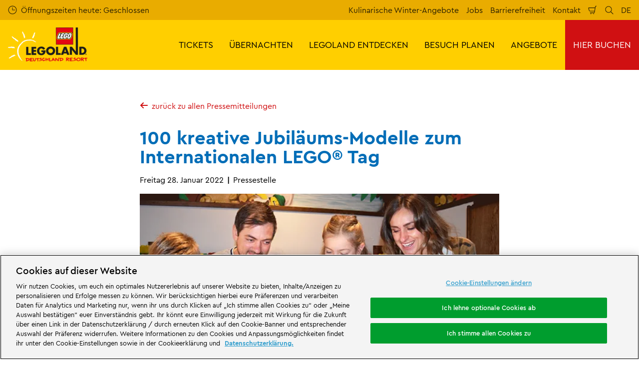

--- FILE ---
content_type: text/html; charset=utf-8
request_url: https://www.legoland.de/ueber-legoland/presse/pressemitteilungen/100-kreative-jubilaeums-modelle-zum-internationalen-lego-tag/
body_size: 28722
content:

<!DOCTYPE html>
<html lang="de-DE" data-sitename="legolandde" data-brandname="legoland" class="no-js no-logo-animation " dir="ltr">
<head>
    
<meta charset="utf-8">
<meta name="viewport" content="width=device-width, initial-scale=1">
<meta name="robots" content="noindex,nofollow">
<meta name="description" content="Passend zum Internationalen LEGO Tag am 28. Januar pr&#xE4;sentiert der Familienpark die Top 100 Teams des Wettbewerbs &quot;LEGOLAND Familien-Challenge&quot;.">
<meta name="google" content="notranslate">

        <link rel="alternate" hreflang="de-DE" href="https://www.legoland.de/ueber-legoland/presse/pressemitteilungen/100-kreative-jubilaeums-modelle-zum-internationalen-lego-tag/" />
        <link rel="alternate" hreflang="x-default" href="https://www.legoland.de/ueber-legoland/presse/pressemitteilungen/100-kreative-jubilaeums-modelle-zum-internationalen-lego-tag/" />
<meta property="og:image" content="">
<meta property="og:image:secure_url" content="" />
<meta property="og:title" content="Pressemitteilung &quot;100 kreative Jubil&#xE4;ums-Modelle&quot; - LEGOLAND Deutschland Resort">
<meta property="og:type" content="website">
<meta property="og:url" content="https://www.legoland.de/ueber-legoland/presse/pressemitteilungen/100-kreative-jubilaeums-modelle-zum-internationalen-lego-tag/">
<meta property="og:description" content="Passend zum Internationalen LEGO Tag am 28. Januar pr&#xE4;sentiert der Familienpark die Top 100 Teams des Wettbewerbs &quot;LEGOLAND Familien-Challenge&quot;.">
<meta property="og:site_name" content="">
<meta property="og:locale" content="de_DE">

<meta property="twitter:card" content="summary">
<meta property="twitter:site" content="@LEGOLAND_de">
<meta property="twitter:creator" content="@LEGOLAND_de">
<meta property="twitter:title" content="Pressemitteilung &quot;100 kreative Jubil&#xE4;ums-Modelle&quot; - LEGOLAND Deutschland Resort">
<meta property="twitter:description" content="Passend zum Internationalen LEGO Tag am 28. Januar pr&#xE4;sentiert der Familienpark die Top 100 Teams des Wettbewerbs &quot;LEGOLAND Familien-Challenge&quot;.">
<meta property="twitter:image" content="">
<meta property="twitter:image:alt" content="">


<meta name="msapplication-TileColor" content="#da532c">
<link rel="apple-touch-icon" sizes="180x180" href="/apple-touch-icon.png">
<link rel="icon" type="image/png" sizes="32x32" href="/favicon-32x32.png">
<link rel="icon" type="image/png" sizes="16x16" href="/favicon-16x16.png">
<link rel="manifest" href="/site.webmanifest">

    

<link rel="canonical" href="https://www.legoland.de/ueber-legoland/presse/pressemitteilungen/100-kreative-jubilaeums-modelle-zum-internationalen-lego-tag/" />

<title>Pressemitteilung &quot;100 kreative Jubil&#xE4;ums-Modelle&quot; - LEGOLAND Deutschland Resort</title>

<script>
    window.dataLayer = window.dataLayer || [];
</script>


    <!-- OneTrust Cookies Consent Notice start for legoland.de -->
<script type="text/javascript" src="https://cdn.cookielaw.org/consent/efd307b5-cda3-4688-9dbc-d6294d689e25/OtAutoBlock.js" ></script>
<script src="https://cdn.cookielaw.org/scripttemplates/otSDKStub.js" data-document-language="true" type="text/javascript" charset="UTF-8" data-domain-script="efd307b5-cda3-4688-9dbc-d6294d689e25" ></script>
<script type="text/javascript">
function OptanonWrapper() { }
</script>
<!-- OneTrust Cookies Consent Notice end for legoland.de -->

<!-- Start VWO Async SmartCode -->
<link rel="preconnect" href="https://dev.visualwebsiteoptimizer.com" />
<script type='text/javascript' id='vwoCode'>
window._vwo_code || (function() {
var account_id=732236,
version=2.1,
settings_tolerance=2000,
hide_element='body',
hide_element_style = 'opacity:0 !important;filter:alpha(opacity=0) !important;background:none !important;transition:none !important;',
/* DO NOT EDIT BELOW THIS LINE */
f=false,w=window,d=document,v=d.querySelector('#vwoCode'),cK='_vwo_'+account_id+'_settings',cc={};try{var c=JSON.parse(localStorage.getItem('_vwo_'+account_id+'_config'));cc=c&&typeof c==='object'?c:{}}catch(e){}var stT=cc.stT==='session'?w.sessionStorage:w.localStorage;code={use_existing_jquery:function(){return typeof use_existing_jquery!=='undefined'?use_existing_jquery:undefined},library_tolerance:function(){return typeof library_tolerance!=='undefined'?library_tolerance:undefined},settings_tolerance:function(){return cc.sT||settings_tolerance},hide_element_style:function(){return'{'+(cc.hES||hide_element_style)+'}'},hide_element:function(){if(performance.getEntriesByName('first-contentful-paint')[0]){return''}return typeof cc.hE==='string'?cc.hE:hide_element},getVersion:function(){return version},finish:function(e){if(!f){f=true;var t=d.getElementById('_vis_opt_path_hides');if(t)t.parentNode.removeChild(t);if(e)(new Image).src='https://dev.visualwebsiteoptimizer.com/ee.gif?a='+account_id+e}},finished:function(){return f},addScript:function(e){var t=d.createElement('script');t.type='text/javascript';if(e.src){t.src=e.src}else{t.text=e.text}d.getElementsByTagName('head')[0].appendChild(t)},load:function(e,t){var i=this.getSettings(),n=d.createElement('script'),r=this;t=t||{};if(i){n.textContent=i;d.getElementsByTagName('head')[0].appendChild(n);if(!w.VWO||VWO.caE){stT.removeItem(cK);r.load(e)}}else{var o=new XMLHttpRequest;o.open('GET',e,true);o.withCredentials=!t.dSC;o.responseType=t.responseType||'text';o.onload=function(){if(t.onloadCb){return t.onloadCb(o,e)}if(o.status===200||o.status===304){_vwo_code.addScript({text:o.responseText})}else{_vwo_code.finish('&e=loading_failure:'+e)}};o.onerror=function(){if(t.onerrorCb){return t.onerrorCb(e)}_vwo_code.finish('&e=loading_failure:'+e)};o.send()}},getSettings:function(){try{var e=stT.getItem(cK);if(!e){return}e=JSON.parse(e);if(Date.now()>e.e){stT.removeItem(cK);return}return e.s}catch(e){return}},init:function(){if(d.URL.indexOf('__vwo_disable__')>-1)return;var e=this.settings_tolerance();w._vwo_settings_timer=setTimeout(function(){_vwo_code.finish();stT.removeItem(cK)},e);var t;if(this.hide_element()!=='body'){t=d.createElement('style');var i=this.hide_element(),n=i?i+this.hide_element_style():'',r=d.getElementsByTagName('head')[0];t.setAttribute('id','_vis_opt_path_hides');v&&t.setAttribute('nonce',v.nonce);t.setAttribute('type','text/css');if(t.styleSheet)t.styleSheet.cssText=n;else t.appendChild(d.createTextNode(n));r.appendChild(t)}else{t=d.getElementsByTagName('head')[0];var n=d.createElement('div');n.style.cssText='z-index: 2147483647 !important;position: fixed !important;left: 0 !important;top: 0 !important;width: 100% !important;height: 100% !important;background: white !important;';n.setAttribute('id','_vis_opt_path_hides');n.classList.add('_vis_hide_layer');t.parentNode.insertBefore(n,t.nextSibling)}var o=window._vis_opt_url||d.URL,s='https://dev.visualwebsiteoptimizer.com/j.php?a='+account_id+'&u='+encodeURIComponent(o)+'&vn='+version;if(w.location.search.indexOf('_vwo_xhr')!==-1){this.addScript({src:s})}else{this.load(s+'&x=true')}}};w._vwo_code=code;code.init();})();
</script>
<!-- End VWO Async SmartCode -->





<!-- Google Tag Manager -->
    <script>
        (function (w, d, s, l, i) {
            var path = location.pathname; if (path.indexOf("bookings")  > 0 || path.indexOf("danke-fuer-eure-buchung") > 0)
            { return; } w[l] = w[l] || []; w[l].push({ 'gtm.start': new Date().getTime(), event: 'gtm.js' }); var f = d.getElementsByTagName(s)[0], j = d.createElement(s), dl = l != 'dataLayer' ? '&l=' + l : ''; j.async = true; j.src = 'https://www.googletagmanager.com/gtm.js?id=' + i + dl; f.parentNode.insertBefore(j, f);
        })(window, document, 'script', 'dataLayer', 'GTM-5VNDCZ');</script>
    <!-- End Google Tag Manager -->


       



<script>
    var root = document.querySelector('html');
    root.classList.remove('no-js');
    root.classList.add('js');

    if (window.location.href.indexOf("localhost:8080") !== -1 ||
        window.location.href.indexOf("merlin.global.local") !== -1) {
        root.classList.add('dev');
    }

    window.merlinConfig = {
        i18n: {
            locale: 'de',
            culture: 'de-DE'
        },
        urlPrefix: '',
        pageId: '5133',
        siteName: 'LegolandDe',
        brandName: 'legoland'
    }
</script>

<script async src="/dist/js/lazysizes.min.639005490820000000.js"></script>

<link rel="stylesheet" href="/style.639005490655854842.css">

    <script type="text/javascript" data-accesso="l=de-de" defer src="https://me-llgermany.tickets.legoland.de/embed/accesso.js"></script>





<link rel="preload" as="font" type="font/woff2" crossorigin href="/dist/assets/fonts/CeraPro-regular-webfont.woff2">
        <link rel="preload" as="font" type="font/woff2" crossorigin href="/dist/assets/fonts/CeraPro-medium-webfont.woff2">
        <link rel="preload" as="font" type="font/woff2" crossorigin href="/dist/assets/fonts/CeraPro-bold-webfont.woff2">
        <link rel="preload" as="font" type="font/woff2" crossorigin href="/dist/assets/fonts/CeraPro-black-webfont.woff2">

<script type="text/javascript">!function(T,l,y){var S=T.location,k="script",D="instrumentationKey",C="ingestionendpoint",I="disableExceptionTracking",E="ai.device.",b="toLowerCase",w="crossOrigin",N="POST",e="appInsightsSDK",t=y.name||"appInsights";(y.name||T[e])&&(T[e]=t);var n=T[t]||function(d){var g=!1,f=!1,m={initialize:!0,queue:[],sv:"5",version:2,config:d};function v(e,t){var n={},a="Browser";return n[E+"id"]=a[b](),n[E+"type"]=a,n["ai.operation.name"]=S&&S.pathname||"_unknown_",n["ai.internal.sdkVersion"]="javascript:snippet_"+(m.sv||m.version),{time:function(){var e=new Date;function t(e){var t=""+e;return 1===t.length&&(t="0"+t),t}return e.getUTCFullYear()+"-"+t(1+e.getUTCMonth())+"-"+t(e.getUTCDate())+"T"+t(e.getUTCHours())+":"+t(e.getUTCMinutes())+":"+t(e.getUTCSeconds())+"."+((e.getUTCMilliseconds()/1e3).toFixed(3)+"").slice(2,5)+"Z"}(),iKey:e,name:"Microsoft.ApplicationInsights."+e.replace(/-/g,"")+"."+t,sampleRate:100,tags:n,data:{baseData:{ver:2}}}}var h=d.url||y.src;if(h){function a(e){var t,n,a,i,r,o,s,c,u,p,l;g=!0,m.queue=[],f||(f=!0,t=h,s=function(){var e={},t=d.connectionString;if(t)for(var n=t.split(";"),a=0;a<n.length;a++){var i=n[a].split("=");2===i.length&&(e[i[0][b]()]=i[1])}if(!e[C]){var r=e.endpointsuffix,o=r?e.location:null;e[C]="https://"+(o?o+".":"")+"dc."+(r||"services.visualstudio.com")}return e}(),c=s[D]||d[D]||"",u=s[C],p=u?u+"/v2/track":d.endpointUrl,(l=[]).push((n="SDK LOAD Failure: Failed to load Application Insights SDK script (See stack for details)",a=t,i=p,(o=(r=v(c,"Exception")).data).baseType="ExceptionData",o.baseData.exceptions=[{typeName:"SDKLoadFailed",message:n.replace(/\./g,"-"),hasFullStack:!1,stack:n+"\nSnippet failed to load ["+a+"] -- Telemetry is disabled\nHelp Link: https://go.microsoft.com/fwlink/?linkid=2128109\nHost: "+(S&&S.pathname||"_unknown_")+"\nEndpoint: "+i,parsedStack:[]}],r)),l.push(function(e,t,n,a){var i=v(c,"Message"),r=i.data;r.baseType="MessageData";var o=r.baseData;return o.message='AI (Internal): 99 message:"'+("SDK LOAD Failure: Failed to load Application Insights SDK script (See stack for details) ("+n+")").replace(/\"/g,"")+'"',o.properties={endpoint:a},i}(0,0,t,p)),function(e,t){if(JSON){var n=T.fetch;if(n&&!y.useXhr)n(t,{method:N,body:JSON.stringify(e),mode:"cors"});else if(XMLHttpRequest){var a=new XMLHttpRequest;a.open(N,t),a.setRequestHeader("Content-type","application/json"),a.send(JSON.stringify(e))}}}(l,p))}function i(e,t){f||setTimeout(function(){!t&&m.core||a()},500)}var e=function(){var n=l.createElement(k);n.src=h;var e=y[w];return!e&&""!==e||"undefined"==n[w]||(n[w]=e),n.onload=i,n.onerror=a,n.onreadystatechange=function(e,t){"loaded"!==n.readyState&&"complete"!==n.readyState||i(0,t)},n}();y.ld<0?l.getElementsByTagName("head")[0].appendChild(e):setTimeout(function(){l.getElementsByTagName(k)[0].parentNode.appendChild(e)},y.ld||0)}try{m.cookie=l.cookie}catch(p){}function t(e){for(;e.length;)!function(t){m[t]=function(){var e=arguments;g||m.queue.push(function(){m[t].apply(m,e)})}}(e.pop())}var n="track",r="TrackPage",o="TrackEvent";t([n+"Event",n+"PageView",n+"Exception",n+"Trace",n+"DependencyData",n+"Metric",n+"PageViewPerformance","start"+r,"stop"+r,"start"+o,"stop"+o,"addTelemetryInitializer","setAuthenticatedUserContext","clearAuthenticatedUserContext","flush"]),m.SeverityLevel={Verbose:0,Information:1,Warning:2,Error:3,Critical:4};var s=(d.extensionConfig||{}).ApplicationInsightsAnalytics||{};if(!0!==d[I]&&!0!==s[I]){var c="onerror";t(["_"+c]);var u=T[c];T[c]=function(e,t,n,a,i){var r=u&&u(e,t,n,a,i);return!0!==r&&m["_"+c]({message:e,url:t,lineNumber:n,columnNumber:a,error:i}),r},d.autoExceptionInstrumented=!0}return m}(y.cfg);function a(){y.onInit&&y.onInit(n)}(T[t]=n).queue&&0===n.queue.length?(n.queue.push(a),n.trackPageView({})):a()}(window,document,{
src: "https://js.monitor.azure.com/scripts/b/ai.2.min.js", // The SDK URL Source
crossOrigin: "anonymous", 
cfg: { // Application Insights Configuration
    connectionString: 'InstrumentationKey=11a0c462-eaaa-4eff-b30f-8e9ba6a78c11;IngestionEndpoint=https://germanywestcentral-1.in.applicationinsights.azure.com/;LiveEndpoint=https://germanywestcentral.livediagnostics.monitor.azure.com/;ApplicationId=16ab48e6-7257-4ec2-ad23-782fc0183e8b'
}});</script></head>
<body data-locale="de" data-culture="de-DE" data-urlprefix="" data-pageid="5133">
    
    <!-- Google Tag Manager (noscript) -->
<noscript><iframe src="https://www.googletagmanager.com/ns.html?id=GTM-5VNDCZ"
height="0" width="0" style="display:none;visibility:hidden"></iframe></noscript>
<!-- End Google Tag Manager (noscript) -->
       

    

    <script src="/dist/js/popper.min.639005490820000000.js"></script>
    <script src="/dist/js/tippy-bundle.umd.min.639005490820000000.js"></script>

    <a href="#content" class="sr-only sr-only-focusable skip-to-content"><span>Weiter zum Hauptinhalt</span></a>

        <header class="page-header" role="banner">
            <script>
    function setLogoOpacity(logo) {
        setTimeout(function () {
            logo.style.opacity = 1;
        }, 300);
    }
</script>
<div class="service-menu-border">
        <div class="service-menu-wrapper">
            <nav class="service-menu">
                <ul class="service-list">
                        <li class="opening-hours js-simple-dropdown" data-position="left">
                                <a href="/besuch-planen/besuch-planen/oeffnungszeiten/">
                                    <svg xmlns="http://www.w3.org/2000/svg" width="32" height="32" viewBox="0 0 32 32" aria-hidden="true" focusable="false">
  <path d="M15.2928932 16.7071068C15.1119288 16.5261424 15 16.2761424 15 16V7.6c0-.55228475.4477153-1 1-1s1 .44771525 1 1V15h7.4c.5522847 0 1 .4477153 1 1s-.4477153 1-1 1H16c-.2761424 0-.5261424-.1119288-.7071068-.2928932zM16 31C7.71572875 31 1 24.2842712 1 16 1 7.71572875 7.71572875 1 16 1c8.2842712 0 15 6.71572875 15 15 0 8.2842712-6.7157288 15-15 15zm0-2c7.1797017 0 13-5.8202983 13-13 0-7.17970175-5.8202983-13-13-13C8.82029825 3 3 8.82029825 3 16c0 7.1797017 5.82029825 13 13 13z" />
</svg>
                                    <span>&#xD6;ffnungszeiten heute: Geschlossen</span>
                                </a>
                        </li>
                </ul>
            </nav>

            <nav class="service-menu">
                <ul class="service-list">
                                <li> 
<a href="/legoland-entdecken/kulinarische-winter-angebote/" target="_self">Kulinarische Winter-Angebote</a>
</li> 
            <li> 
<a href="/ueber-legoland/jobs/" target="_self">Jobs</a>
</li> 
            <li> 
<a href="/besuch-planen/besuch-planen/barrierefreiheit/" target="_self">Barrierefreiheit</a>
</li> 
            <li> 
<a href="/besuch-planen/hilfe/kontakt/" target="_self">Kontakt</a>
</li> 

                    


                        <li>
                            <button type="button" data-accesso-launch="checkout" class="cart-empty" title="Jetzt buchen" aria-haspopup="dialog" aria-controls="accesso">
                                <svg xmlns="http://www.w3.org/2000/svg" width="32" height="32" viewBox="0 0 32 32" aria-hidden="true" focusable="false">
  <path d="M22.1052337 21.007837H7.45378964c-2.28415026-.0002509-4.27513712-1.556455-4.8294581-3.7749318L.71739574 9.59667728c-.1509828-.60425565-.01534785-1.24445196.36765361-1.73532342.38300135-.49087132.97061724-.77762523 1.59222338-.77727909H24.4714378l.5797884-3.41172365c.2461988-1.44624758 1.4982464-2.50382452 2.9637556-2.50382452h1.2941091c.5706943 0 1.0333333.4631537 1.0333333 1.03448276 0 .57132905-.462639 1.03448276-1.0333333 1.03448276h-1.2941091c-.4582252 0-.8495313.33052761-.9264131.78215462L24.3493936 20.1381303a1.03194884 1.03194884 0 0 1-.003386.0199241l-.7254257 4.2687168c-.245338 1.4470992-1.4976905 2.5058307-2.9638728 2.5058307H7.60909091c-.57069424 0-1.03333333-.4631537-1.03333333-1.0344828 0-.571329.46263909-1.0344827 1.03333333-1.0344827H20.6567091c.4583006 0 .84968-.3308699.9264131-.7834712l.5221115-3.0723282zm.3516-2.0689655l1.6630041-9.78583091-21.3829568-1.5e-7 1.89237784 7.57793136c.32420568 1.2975203 1.48874517 2.2077529 2.82464419 2.2078997H22.4568337zM8.54848485 29.354232c0-.8438218.68314114-1.5279098 1.52651515-1.5282132.843071 0 1.5265152.6842043 1.5265152 1.5282132 0 .8440088-.6834442 1.5282131-1.5265152 1.5282131-.84307104 0-1.52651515-.6842043-1.52651515-1.5282131zm9.86363635 0c0-.8438218.6831412-1.5279098 1.5265152-1.5282132.843071 0 1.5265151.6842043 1.5265151 1.5282132 0 .8440088-.6834441 1.5282131-1.5265151 1.5282131-.8430711 0-1.5265152-.6842043-1.5265152-1.5282131z" />
</svg>
                                <span class="sr-only">Warenkorb</span>
                            </button>
                        </li>


                        <li>
                            <button type="button" aria-expanded="false" data-search-button aria-haspopup="dialog" aria-controls="search-layer">
                                <svg xmlns="http://www.w3.org/2000/svg" width="32" height="32" viewBox="0 0 32 32" aria-hidden="true" focusable="false">
  <path d="M21.7333436 23.1464661c-.8753663.7372866-1.8739961 1.35829-2.9822878 1.8293027-5.9797288 2.5413241-12.88740701-.2460536-15.42873112-6.2257824-2.5413241-5.9797287.24605362-12.88740693 6.2257824-15.42873104C15.5278359.77993125 22.4355141 3.56730897 24.9768382 9.54703775c1.7932999 4.21962985.9331727 8.90133215-1.829708 12.18478775l7.6692223 7.6703134c.3904965.3905521.3904515 1.0237171-.0001006 1.4142136s-1.0237171.3904515-1.4142136-.0001006l-7.6686947-7.6697858zm-.6204442-2.1490644c2.6870515-2.7340801 3.6159033-6.9206372 2.0232702-10.66809847-2.1092908-4.96315561-7.8426414-7.27667013-12.80579705-5.16737932C5.36721695 7.27121473 3.05370242 13.0045654 5.16299324 17.967721c2.10929081 4.9631556 7.84264146 7.2766701 12.80579706 5.1673793 1.1628508-.4941998 2.1802497-1.1873421 3.0293909-2.0229093.0174811-.0205467.0359268-.0405536.055337-.0599611.0192252-.0192224.0390382-.0374985.0593812-.0548282z" />
</svg>
                                <span class="sr-only">Suchen</span>
                            </button>
                        </li>

                        <li class="js-simple-dropdown" data-position="right">
                            <button type="button" aria-expanded="false" title="Sprache w&#xE4;hlen">
                                        <span>DE</span>
                                <span class="sr-only">Sprachen</span>
                            </button>
                            <div class="service-menu__dropdown simple-dropdown">
                                <ul>
                                        <li class="isSelected">
                                            <a href="/ueber-legoland/presse/pressemitteilungen/100-kreative-jubilaeums-modelle-zum-internationalen-lego-tag/">Deutsch</a>
                                        </li>
                                        <li class="">
                                            <a href="/en/">English</a>
                                        </li>
                                        <li class="">
                                            <a href="/fr/">Fran&#xE7;ais</a>
                                        </li>
                                        <li class="">
                                            <a href="/it/">Italiano</a>
                                        </li>
                                        <li class="">
                                            <a href="/cs/">&#x10C;e&#x161;tina</a>
                                        </li>
                                        <li class="">
                                            <a href="/pl/">Polski</a>
                                        </li>
                                </ul>
                            </div>
                        </li>



                </ul>
            </nav>

        </div>

</div>

<div class="main-menu">

    <nav class="desktop-menu init" id="desktop-menu">
                <a href="/" class="main-menu-logo">
            <img class="main-menu-image" src="/media/wvvfkuco/lldr-logo_small_wei&#xDF;_schwarz_rot_250x110.png?format=webp&amp;height=280" alt="LLDR Logo Small Wei&#xDF; Schwarz Rot" width="636" height="280" style="opacity: 0;" onload="setLogoOpacity(this);" />
        </a>



        <div class="inner-menu">
            <ol class="menu-list">
                        <li class="">

                            <a href="/tickets/" class="main-menu-level-1 " target="_self"  aria-haspopup="dialog">
                                TICKETS

                            </a>


                                <div class="cols-3 column-wrap__has-feature">

                                    <div class="grid-col">
                                        <div class="h2">
                                                <a href="/tickets/" class="">
                                                    <svg xmlns="http://www.w3.org/2000/svg" viewBox="0 0 16 12" width="16" height="12" aria-hidden="true" focusable="false">
  <path d="M11.5355339 5L8.2426407 1.7071068c-.3905243-.3905243-.3905243-1.0236893 0-1.4142136.3905243-.39052427 1.0236893-.39052427 1.4142135 0l5.6568543 5.6568543-5.6568543 5.6568542c-.3905242.3905243-1.0236892.3905243-1.4142135 0-.3905243-.3905243-.3905243-1.0236893 0-1.4142135L11.4350288 7H1c-.55228475 0-1-.4477153-1-1s.44771525-1 1-1h10.5355339z"/>
</svg>
                                                    <span>TICKETS</span>
                                                </a>
                                        </div>

                                        <ol class="cols">
                                                <li class="accessible-megamenu-panel-group ">
                                                    <div class="inner-col">
                                                            <h2 class="h3">
                                                                    <a href="/tickets/beliebte-tickets/" target="_self"  class="">Beliebte Tickets</a>
                                                            </h2>
                                                        
        <ol class="main-menu-level-3">
                <li>
                        <a href="/tickets/angebote/spar-angebote/"  class="">
                            <span class="currentIndicator" aria-hidden="true"></span>
                            Spar-Angebote
                        </a>
                </li>
                <li>
                        <a href="/tickets/beliebte-tickets/tageskarten/" target="_self"  class="">
                            <span class="currentIndicator" aria-hidden="true"></span>
                            Tageskarten
                        </a>
                </li>
                <li>
                        <a href="/tickets/beliebte-tickets/parkplatztickets/" target="_self"  class="">
                            <span class="currentIndicator" aria-hidden="true"></span>
                            Parkplatztickets
                        </a>
                </li>
                <li>
                        <a href="/tickets/beliebte-tickets/gutscheine-einloesen/" target="_self"  class="">
                            <span class="currentIndicator" aria-hidden="true"></span>
                            Gutscheine einl&#xF6;sen
                        </a>
                </li>
                <li>
                        <a href="/tickets/beliebte-tickets/express-pass-off-season/"  class="">
                            <span class="currentIndicator" aria-hidden="true"></span>
                            Express P&#xE4;sse
                        </a>
                </li>
        </ol>

                                                    </div>
                                                </li>
                                                <li class="accessible-megamenu-panel-group ">
                                                    <div class="inner-col">
                                                            <h2 class="h3">
                                                                    <a href="/tickets/jahreskarten/" target="_self"  class="">Jahreskarten</a>
                                                            </h2>
                                                        
        <ol class="main-menu-level-3">
                <li>
                        <a href="/tickets/jahreskarten/jahreskarten-kaufen/" target="_self"  class="">
                            <span class="currentIndicator" aria-hidden="true"></span>
                            Jahreskarten kaufen
                        </a>
                </li>
                <li>
                        <a href="/tickets/jahreskarten/jahreskarten-verlaengerung/" target="_self"  class="">
                            <span class="currentIndicator" aria-hidden="true"></span>
                            Jahreskarten Verl&#xE4;ngerung
                        </a>
                </li>
                <li>
                        <a href="/tickets/jahreskarten/meine-jahreskarte/" target="_self"  class="">
                            <span class="currentIndicator" aria-hidden="true"></span>
                            Meine Jahreskarte
                        </a>
                </li>
        </ol>

                                                    </div>
                                                </li>
                                                <li class="accessible-megamenu-panel-group ">
                                                    <div class="inner-col">
                                                            <h2 class="h3">
                                                                    <a href="/tickets/extras/" target="_self"  class="">Extras</a>
                                                            </h2>
                                                        
        <ol class="main-menu-level-3">
                <li>
                        <a href="/tickets/extras/legoland-gutscheine/" target="_self"  class="">
                            <span class="currentIndicator" aria-hidden="true"></span>
                            LEGOLAND&#xAE; Gutscheine
                        </a>
                </li>
                <li>
                        <a href="/tickets/extras/mitarbeiter-angebote/" target="_self"  class="">
                            <span class="currentIndicator" aria-hidden="true"></span>
                            Mitarbeiter-Angebote
                        </a>
                </li>
                <li>
                        <a href="/tickets/extras/geburtstagskinder/" target="_self"  class="">
                            <span class="currentIndicator" aria-hidden="true"></span>
                            Geburtstagskinder
                        </a>
                </li>
                <li>
                        <a href="/besuch-planen/gruppen/gruppen-vereine/"  class="">
                            <span class="currentIndicator" aria-hidden="true"></span>
                            Gruppen &amp; Vereine
                        </a>
                </li>
        </ol>

                                                    </div>
                                                </li>

                                        </ol>
                                    </div>

    <div class="main-menu-feature">
                <a href="/tickets/"  title="" target="_self">
        <img data-sizes="auto" data-srcset="/media/ceejiube/walking-character-mit-kinder.jpg?format=webp&amp;quality=80&amp;width=280&amp;height=419 1x, /media/ceejiube/walking-character-mit-kinder.jpg?format=webp&amp;quality=80&amp;width=560&amp;height=838 2x" width="560" height="838" class="lazyload" alt="Walking Character mit zwei Kindern im LEGOLAND Deutschland" />
        <span class="main-menu-feature-content">
            <span class="main-menu-feature-text">Tickets jetzt online kaufen und einen Tag voller Spa&#xDF; erleben!</span>
        </span>
                </a>

    </div>

                                </div>
                        </li>
                        <li class="">

                            <a href="/uebernachten/" class="main-menu-level-1 " target="_self"  aria-haspopup="dialog">
                                &#xDC;BERNACHTEN

                            </a>


                                <div class="cols-4 ">

                                    <div class="grid-col">
                                        <div class="h2">
                                                <a href="/uebernachten/" class="">
                                                    <svg xmlns="http://www.w3.org/2000/svg" viewBox="0 0 16 12" width="16" height="12" aria-hidden="true" focusable="false">
  <path d="M11.5355339 5L8.2426407 1.7071068c-.3905243-.3905243-.3905243-1.0236893 0-1.4142136.3905243-.39052427 1.0236893-.39052427 1.4142135 0l5.6568543 5.6568543-5.6568543 5.6568542c-.3905242.3905243-1.0236892.3905243-1.4142135 0-.3905243-.3905243-.3905243-1.0236893 0-1.4142135L11.4350288 7H1c-.55228475 0-1-.4477153-1-1s.44771525-1 1-1h10.5355339z"/>
</svg>
                                                    <span>&#xDC;BERNACHTEN</span>
                                                </a>
                                        </div>

                                        <ol class="cols">
                                                <li class="accessible-megamenu-panel-group ">
                                                    <div class="inner-col">
                                                            <h2 class="h3">
                                                                    <a href="/uebernachten/unterkuenfte/" target="_self"  class="">Unterk&#xFC;nfte</a>
                                                            </h2>
                                                        
        <ol class="main-menu-level-3">
                <li>
                        <a href="/uebernachten/unterkuenfte/waldabenteuer-lodge/" target="_self"  class="">
                            <span class="currentIndicator" aria-hidden="true"></span>
                            Waldabenteuer Lodge&#x2122;
                        </a>
                </li>
                <li>
                        <a href="/uebernachten/unterkuenfte/ninjago-quartier/" target="_self"  class="">
                            <span class="currentIndicator" aria-hidden="true"></span>
                            NINJAGO&#xAE; Quartier
                        </a>
                </li>
                <li>
                        <a href="/uebernachten/unterkuenfte/pirateninsel-hotel/" target="_self"  class="">
                            <span class="currentIndicator" aria-hidden="true"></span>
                            Pirateninsel Hotel
                        </a>
                </li>
                <li>
                        <a href="/uebernachten/unterkuenfte/burgen/" target="_self"  class="">
                            <span class="currentIndicator" aria-hidden="true"></span>
                            Burgen
                        </a>
                </li>
        </ol>

                                                    </div>
                                                </li>
                                                <li class="accessible-megamenu-panel-group ">
                                                    <div class="inner-col">
                                                            <h2 class="h3">
                                                                    <a href="/uebernachten/mehr-unterkuenfte-hotelpartner/" target="_self"  class="">Mehr Unterk&#xFC;nfte &amp; Hotelpartner</a>
                                                            </h2>
                                                        
        <ol class="main-menu-level-3">
                <li>
                        <a href="/uebernachten/unterkuenfte/themenzimmer/"  class="">
                            <span class="currentIndicator" aria-hidden="true"></span>
                            Themenzimmer
                        </a>
                </li>
                <li>
                        <a href="/uebernachten/unterkuenfte/campingfaesser/"  class="">
                            <span class="currentIndicator" aria-hidden="true"></span>
                            Campingf&#xE4;sser
                        </a>
                </li>
                <li>
                        <a href="/uebernachten/unterkuenfte/campingplatz/"  class="">
                            <span class="currentIndicator" aria-hidden="true"></span>
                            Campingplatz
                        </a>
                </li>
                <li>
                        <a href="/uebernachten/unterkuenfte/legoland-hotelpartner/"  class="">
                            <span class="currentIndicator" aria-hidden="true"></span>
                            LEGOLAND&#xAE; Hotelpartner
                        </a>
                </li>
        </ol>

                                                    </div>
                                                </li>
                                                <li class="accessible-megamenu-panel-group ">
                                                    <div class="inner-col">
                                                            <h2 class="h3">
                                                                    <a href="/uebernachten/angebote-pakete/" target="_self"  class="">Angebote &amp; Pakete</a>
                                                            </h2>
                                                        
        <ol class="main-menu-level-3">
                <li>
                        <a href="/uebernachten/angebote-pakete/uebernachtung-superfruehbucher/" target="_self"  class="">
                            <span class="currentIndicator" aria-hidden="true"></span>
                            &#xDC;bernachtung: Superfr&#xFC;hbucher
                        </a>
                </li>
                <li>
                        <a href="/uebernachten/angebote-pakete/brick-pig-abenteuer-plus-uebernachtung/" target="_self"  class="">
                            <span class="currentIndicator" aria-hidden="true"></span>
                            Brick &amp; Pig Abenteuer PLUS &#xDC;bernachtung
                        </a>
                </li>
                <li>
                        <a href="/uebernachten/angebote-pakete/uebernachten-mit-merlin-abenteuerpass/" target="_self"  class="">
                            <span class="currentIndicator" aria-hidden="true"></span>
                            &#xDC;bernachten mit Merlin Abenteuerpass
                        </a>
                </li>
                <li>
                        <a href="/uebernachten/angebote-pakete/uebernachten-mit-legoland-jahreskarte/" target="_self"  class="">
                            <span class="currentIndicator" aria-hidden="true"></span>
                            &#xDC;bernachten mit LEGOLAND Jahreskarte
                        </a>
                </li>
                <li>
                        <a href="/bookings/gutschein/"  class="">
                            <span class="currentIndicator" aria-hidden="true"></span>
                            Gutscheine
                        </a>
                </li>
        </ol>

                                                    </div>
                                                </li>
                                                <li class="accessible-megamenu-panel-group ">
                                                    <div class="inner-col">
                                                            <h2 class="h3">
                                                                    <a href="/uebernachten/erkunden/" target="_self"  class="">Erkunden</a>
                                                            </h2>
                                                        
        <ol class="main-menu-level-3">
                <li>
                        <a href="/uebernachten/erkunden/buchung-verwalten/" target="_self"  class="">
                            <span class="currentIndicator" aria-hidden="true"></span>
                            Buchung verwalten
                        </a>
                </li>
                <li>
                        <a href="/uebernachten/erkunden/freizeit-im-feriendorf/" target="_self"  class="">
                            <span class="currentIndicator" aria-hidden="true"></span>
                            Freizeit im Feriendorf
                        </a>
                </li>
                <li>
                        <a href="/uebernachten/erkunden/essen-einkaufen-im-feriendorf/" target="_self"  class="">
                            <span class="currentIndicator" aria-hidden="true"></span>
                            Essen &amp; Einkaufen im Feriendorf
                        </a>
                </li>
                <li>
                        <a href="/uebernachten/erkunden/extras-fuer-euren-aufenthalt/" target="_self"  class="">
                            <span class="currentIndicator" aria-hidden="true"></span>
                            Extras f&#xFC;r euren Aufenthalt
                        </a>
                </li>
                <li>
                        <a href="/besuch-planen/hilfe/faq-uebernachtung/"  class="">
                            <span class="currentIndicator" aria-hidden="true"></span>
                            FAQ - &#xDC;bernachtung
                        </a>
                </li>
        </ol>

                                                    </div>
                                                </li>

                                        </ol>
                                    </div>

                                </div>
                        </li>
                        <li class="">

                            <a href="/legoland-entdecken/" class="main-menu-level-1 " target="_self"  aria-haspopup="dialog">
                                LEGOLAND ENTDECKEN

                            </a>


                                <div class="cols-4 ">

                                    <div class="grid-col">
                                        <div class="h2">
                                                <a href="/legoland-entdecken/" class="">
                                                    <svg xmlns="http://www.w3.org/2000/svg" viewBox="0 0 16 12" width="16" height="12" aria-hidden="true" focusable="false">
  <path d="M11.5355339 5L8.2426407 1.7071068c-.3905243-.3905243-.3905243-1.0236893 0-1.4142136.3905243-.39052427 1.0236893-.39052427 1.4142135 0l5.6568543 5.6568543-5.6568543 5.6568542c-.3905242.3905243-1.0236892.3905243-1.4142135 0-.3905243-.3905243-.3905243-1.0236893 0-1.4142135L11.4350288 7H1c-.55228475 0-1-.4477153-1-1s.44771525-1 1-1h10.5355339z"/>
</svg>
                                                    <span>LEGOLAND ENTDECKEN</span>
                                                </a>
                                        </div>

                                        <ol class="cols">
                                                <li class="accessible-megamenu-panel-group ">
                                                    <div class="inner-col">
                                                            <h2 class="h3">
                                                                    <a href="/legoland-entdecken/der-park/" target="_self"  class="">Der Park</a>
                                                            </h2>
                                                        
        <ol class="main-menu-level-3">
                <li>
                        <a href="/legoland-entdecken/der-park/fahrspass-attraktionen/" target="_self"  class="">
                            <span class="currentIndicator" aria-hidden="true"></span>
                            Fahrspa&#xDF; &amp; Attraktionen
                        </a>
                </li>
                <li>
                        <a href="/legoland-entdecken/der-park/themenwelten/" target="_self"  class="">
                            <span class="currentIndicator" aria-hidden="true"></span>
                            Themenwelten
                        </a>
                </li>
                <li>
                        <a href="/legoland-entdecken/der-park/parkplan/" target="_self"  class="">
                            <span class="currentIndicator" aria-hidden="true"></span>
                            Parkplan
                        </a>
                </li>
                <li>
                        <a href="/legoland-entdecken/der-park/legoland-parade/" target="_self"  class="">
                            <span class="currentIndicator" aria-hidden="true"></span>
                            LEGOLAND Parade
                        </a>
                </li>
                <li>
                        <a href="/harrypotter/"  class="">
                            <span class="currentIndicator" aria-hidden="true"></span>
                            LEGO&#xAE; Harry Potter&#x2122;
                        </a>
                </li>
        </ol>

                                                    </div>
                                                </li>
                                                <li class="accessible-megamenu-panel-group ">
                                                    <div class="inner-col">
                                                            <h2 class="h3">
                                                                    <a href="/legoland-entdecken/das-feriendorf/" target="_self"  class="">Das Feriendorf</a>
                                                            </h2>
                                                        
        <ol class="main-menu-level-3">
                <li>
                        <a href="/uebernachten/erkunden/freizeit-im-feriendorf/"  class="">
                            <span class="currentIndicator" aria-hidden="true"></span>
                            Freizeit im Feriendorf
                        </a>
                </li>
                <li>
                        <a href="/uebernachten/erkunden/essen-einkaufen-im-feriendorf/"  class="">
                            <span class="currentIndicator" aria-hidden="true"></span>
                            Essen &amp; Einkaufen im Feriendorf
                        </a>
                </li>
        </ol>

                                                    </div>
                                                </li>
                                                <li class="accessible-megamenu-panel-group ">
                                                    <div class="inner-col">
                                                            <h2 class="h3">
                                                                    <a href="/legoland-entdecken/restaurants-shops/" target="_self"  class="">Restaurants &amp; Shops</a>
                                                            </h2>
                                                        
        <ol class="main-menu-level-3">
                <li>
                        <a href="/legoland-entdecken/restaurants-shops/restaurants-cafes/" target="_self"  class="">
                            <span class="currentIndicator" aria-hidden="true"></span>
                            Restaurants &amp; Caf&#xE9;s
                        </a>
                </li>
                <li>
                        <a href="/legoland-entdecken/restaurants-shops/shops/" target="_self"  class="">
                            <span class="currentIndicator" aria-hidden="true"></span>
                            Shops
                        </a>
                </li>
        </ol>

                                                    </div>
                                                </li>
                                                <li class="accessible-megamenu-panel-group ">
                                                    <div class="inner-col">
                                                            <h2 class="h3">
                                                                    <a href="/legoland-entdecken/events-shows/" target="_self"  class="">Events &amp; Shows</a>
                                                            </h2>
                                                        
        <ol class="main-menu-level-3">
                <li>
                        <a href="/legoland-entdecken/events-shows/lego-festival/" target="_self"  class="">
                            <span class="currentIndicator" aria-hidden="true"></span>
                            LEGO&#xAE; Festival
                        </a>
                </li>
        </ol>

                                                    </div>
                                                </li>

                                        </ol>
                                    </div>

                                </div>
                        </li>
                        <li class="">

                            <a href="/besuch-planen/" class="main-menu-level-1 " target="_self"  aria-haspopup="dialog">
                                BESUCH PLANEN

                            </a>


                                <div class="cols-4 ">

                                    <div class="grid-col">
                                        <div class="h2">
                                                <a href="/besuch-planen/" class="">
                                                    <svg xmlns="http://www.w3.org/2000/svg" viewBox="0 0 16 12" width="16" height="12" aria-hidden="true" focusable="false">
  <path d="M11.5355339 5L8.2426407 1.7071068c-.3905243-.3905243-.3905243-1.0236893 0-1.4142136.3905243-.39052427 1.0236893-.39052427 1.4142135 0l5.6568543 5.6568543-5.6568543 5.6568542c-.3905242.3905243-1.0236892.3905243-1.4142135 0-.3905243-.3905243-.3905243-1.0236893 0-1.4142135L11.4350288 7H1c-.55228475 0-1-.4477153-1-1s.44771525-1 1-1h10.5355339z"/>
</svg>
                                                    <span>BESUCH PLANEN</span>
                                                </a>
                                        </div>

                                        <ol class="cols">
                                                <li class="accessible-megamenu-panel-group ">
                                                    <div class="inner-col">
                                                            <h2 class="h3">
                                                                    <a href="/besuch-planen/besuch-planen/" target="_self"  class="">Besuch planen</a>
                                                            </h2>
                                                        
        <ol class="main-menu-level-3">
                <li>
                        <a href="/besuch-planen/besuch-planen/oeffnungszeiten/" target="_self"  class="">
                            <span class="currentIndicator" aria-hidden="true"></span>
                            &#xD6;ffnungszeiten
                        </a>
                </li>
                <li>
                        <a href="/besuch-planen/besuch-planen/anreise/" target="_self"  class="">
                            <span class="currentIndicator" aria-hidden="true"></span>
                            Anreise
                        </a>
                </li>
                <li>
                        <a href="/besuch-planen/besuch-planen/parken/" target="_self"  class="">
                            <span class="currentIndicator" aria-hidden="true"></span>
                            Parken
                        </a>
                </li>
                <li>
                        <a href="/besuch-planen/besuch-planen/barrierefreiheit/" target="_self"  class="">
                            <span class="currentIndicator" aria-hidden="true"></span>
                            Barrierefreiheit
                        </a>
                </li>
        </ol>

                                                    </div>
                                                </li>
                                                <li class="accessible-megamenu-panel-group ">
                                                    <div class="inner-col">
                                                            <h2 class="h3">
                                                                    <a href="/besuch-planen/informationen/" target="_self"  class="">Informationen</a>
                                                            </h2>
                                                        
        <ol class="main-menu-level-3">
                <li>
                        <a href="/besuch-planen/informationen/legoland-app/" target="_self"  class="">
                            <span class="currentIndicator" aria-hidden="true"></span>
                            LEGOLAND App
                        </a>
                </li>
                <li>
                        <a href="/legoland-entdecken/der-park/parkplan/"  class="">
                            <span class="currentIndicator" aria-hidden="true"></span>
                            Parkplan
                        </a>
                </li>
                <li>
                        <a href="/newsletter/"  class="">
                            <span class="currentIndicator" aria-hidden="true"></span>
                            Newsletter
                        </a>
                </li>
                <li>
                        <a href="/besuch-planen/informationen/download/" target="_self"  class="">
                            <span class="currentIndicator" aria-hidden="true"></span>
                            Download
                        </a>
                </li>
        </ol>

                                                    </div>
                                                </li>
                                                <li class="accessible-megamenu-panel-group ">
                                                    <div class="inner-col">
                                                            <h2 class="h3">
                                                                    <a href="/besuch-planen/gruppen/" target="_self"  class="">Gruppen</a>
                                                            </h2>
                                                        
        <ol class="main-menu-level-3">
                <li>
                        <a href="/besuch-planen/gruppen/schulen-kindergaerten/" target="_self"  class="">
                            <span class="currentIndicator" aria-hidden="true"></span>
                            Schulen &amp; Kinderg&#xE4;rten
                        </a>
                </li>
                <li>
                        <a href="/besuch-planen/gruppen/gruppen-vereine/" target="_self"  class="">
                            <span class="currentIndicator" aria-hidden="true"></span>
                            Gruppen &amp; Vereine
                        </a>
                </li>
                <li>
                        <a href="/besuch-planen/gruppen/busgruppen/" target="_self"  class="">
                            <span class="currentIndicator" aria-hidden="true"></span>
                            Busgruppen
                        </a>
                </li>
        </ol>

                                                    </div>
                                                </li>
                                                <li class="accessible-megamenu-panel-group ">
                                                    <div class="inner-col">
                                                            <h2 class="h3">
Hilfe                                                            </h2>
                                                        
        <ol class="main-menu-level-3">
                <li>
                        <a href="/besuch-planen/hilfe/kontakt/" target="_self"  class="">
                            <span class="currentIndicator" aria-hidden="true"></span>
                            Kontakt
                        </a>
                </li>
                <li>
                        <a href="/besuch-planen/hilfe/faq-park/" target="_self"  class="">
                            <span class="currentIndicator" aria-hidden="true"></span>
                            FAQ - Park
                        </a>
                </li>
                <li>
                        <a href="/besuch-planen/hilfe/faq-uebernachtung/" target="_self"  class="">
                            <span class="currentIndicator" aria-hidden="true"></span>
                            FAQ - &#xDC;bernachtung
                        </a>
                </li>
                <li>
                        <a href="/besuch-planen/hilfe/faq-tickets/" target="_self"  class="">
                            <span class="currentIndicator" aria-hidden="true"></span>
                            FAQ - Tickets
                        </a>
                </li>
        </ol>

                                                    </div>
                                                </li>

                                        </ol>
                                    </div>

                                </div>
                        </li>
                        <li class="">

                            <a href="/angebote/" class="main-menu-level-1 " target="_self"  aria-haspopup="dialog">
                                ANGEBOTE

                            </a>


                                <div class="cols-3 ">

                                    <div class="grid-col">
                                        <div class="h2">
                                                <a href="/angebote/" class="">
                                                    <svg xmlns="http://www.w3.org/2000/svg" viewBox="0 0 16 12" width="16" height="12" aria-hidden="true" focusable="false">
  <path d="M11.5355339 5L8.2426407 1.7071068c-.3905243-.3905243-.3905243-1.0236893 0-1.4142136.3905243-.39052427 1.0236893-.39052427 1.4142135 0l5.6568543 5.6568543-5.6568543 5.6568542c-.3905242.3905243-1.0236892.3905243-1.4142135 0-.3905243-.3905243-.3905243-1.0236893 0-1.4142135L11.4350288 7H1c-.55228475 0-1-.4477153-1-1s.44771525-1 1-1h10.5355339z"/>
</svg>
                                                    <span>ANGEBOTE</span>
                                                </a>
                                        </div>

                                        <ol class="cols">
                                                <li class="accessible-megamenu-panel-group ">
                                                    <div class="inner-col">
                                                            <h2 class="h3">
                                                                    <a href="/angebote/ticket-angebote/" target="_self"  class="">Ticket-Angebote</a>
                                                            </h2>
                                                        
        <ol class="main-menu-level-3">
                <li>
                        <a href="/tickets/angebote/spar-angebote/"  class="">
                            <span class="currentIndicator" aria-hidden="true"></span>
                            Spar-Angebote
                        </a>
                </li>
                <li>
                        <a href="/tickets/beliebte-tickets/tageskarten/"  class="">
                            <span class="currentIndicator" aria-hidden="true"></span>
                            Tageskarten
                        </a>
                </li>
                <li>
                        <a href="/tickets/beliebte-tickets/parkplatztickets/"  class="">
                            <span class="currentIndicator" aria-hidden="true"></span>
                            Parkplatztickets
                        </a>
                </li>
                <li>
                        <a href="/tickets/beliebte-tickets/gutscheine-einloesen/"  class="">
                            <span class="currentIndicator" aria-hidden="true"></span>
                            Gutscheine einl&#xF6;sen
                        </a>
                </li>
        </ol>

                                                    </div>
                                                </li>
                                                <li class="accessible-megamenu-panel-group ">
                                                    <div class="inner-col">
                                                            <h2 class="h3">
                                                                    <a href="/angebote/uebernachtungs-angebote/" target="_self"  class="">&#xDC;bernachtungs-Angebote</a>
                                                            </h2>
                                                        
        <ol class="main-menu-level-3">
                <li>
                        <a href="/uebernachten/angebote-pakete/uebernachtung-superfruehbucher/"  class="">
                            <span class="currentIndicator" aria-hidden="true"></span>
                            &#xDC;bernachtung: Superfr&#xFC;hbucher
                        </a>
                </li>
                <li>
                        <a href="/uebernachten/angebote-pakete/uebernachtung-jetzt-2026-buchen/"  class="">
                            <span class="currentIndicator" aria-hidden="true"></span>
                            &#xDC;bernachtung - Jetzt 2026 buchen!
                        </a>
                </li>
                <li>
                        <a href="/uebernachten/angebote-pakete/brick-pig-abenteuer-plus-uebernachtung/"  class="">
                            <span class="currentIndicator" aria-hidden="true"></span>
                            Brick &amp; Pig Abenteuer PLUS &#xDC;bernachtung
                        </a>
                </li>
        </ol>

                                                    </div>
                                                </li>
                                                <li class="accessible-megamenu-panel-group ">
                                                    <div class="inner-col">
                                                            <h2 class="h3">
                                                                    <a href="/legoland-entdecken/kulinarische-winter-angebote/"  class="">Kulinarische Winter-Angebote</a>
                                                            </h2>
                                                        

                                                    </div>
                                                </li>

                                        </ol>
                                    </div>

                                </div>
                        </li>
                

        <li class="book-now-menu">
                    <a href="/tickets/beliebte-tickets/tageskarten/" target="_self" class="book-now-menu__label main-menu-level-1">HIER BUCHEN</a>


    <div class="book-now-menu-items">
        <ul class="book-now-menu-items-cols-3">
                    <li class="book-now-item">
                        <div class="book-now-item__icon"> 
<svg xmlns="http://www.w3.org/2000/svg" width="64" height="64" viewBox="0 0 64 64" aria-hidden="true" focusable="false" >
  <path d="M19.959 21.205l19.48-19.481c.142-.144.337-.224.539-.224s.396.08.539.223l21.759 21.759c.298.298.298.78 0 1.078L42.795 44.042c-.275.275-.715.299-1.018.054-1.432-1.156-3.495-1.045-4.798.258-1.302 1.302-1.414 3.366-.258 4.798.246.303.222.742-.054 1.018L24.561 62.277c-.143.143-.337.223-.539.223s-.396-.08-.539-.223l-21.76-21.76c-.148-.149-.223-.345-.223-.539 0-.194.075-.39.225-.54l12.106-12.106c.275-.275.715-.299 1.018-.054 1.432 1.156 3.495 1.045 4.798-.258 1.302-1.303 1.414-3.366.258-4.798-.245-.302-.222-.741.054-1.017zm40.699 2.817L39.978 3.341 21.488 21.83c1.061 1.749.97 3.96-.216 5.617l1.642 1.642c.298.298.298.78 0 1.078s-.78.298-1.078 0l-1.631-1.631c-1.671 1.281-3.951 1.417-5.748.326L3.341 39.978l20.68 20.681 11.116-11.116c-1.091-1.799-.955-4.079.326-5.749l-1.542-1.542c-.149-.149-.223-.344-.223-.539 0-.195.075-.39.223-.539.298-.298.78-.298 1.078 0l1.552 1.552c1.658-1.186 3.868-1.277 5.617-.216l18.49-18.488zM27.249 34.04c.334.334.334.875 0 1.209s-.875.334-1.21 0L23.75 32.96c-.167-.167-.251-.386-.251-.605 0-.219.084-.438.251-.605.334-.334.875-.334 1.21 0l2.289 2.29zm1.251 2.316c0-.219.083-.438.251-.605.334-.334.875-.334 1.21 0l2.289 2.289c.334.334.334.875 0 1.209-.334.334-.875.334-1.21 0l-2.289-2.289c-.167-.167-.251-.385-.251-.604zm-5.393.226c.256.13.423.392.412.68l-.042 3.313 2.705 1.913c.234.166.356.449.309.733-.045.283-.247.517-.521.602l-3.163.983-.983 3.164c-.085.273-.319.476-.602.521-.283.044-.567-.075-.733-.31l-1.913-2.705-3.312.042c-.287.004-.551-.156-.681-.411-.055-.108-.082-.225-.082-.342 0-.159.05-.318.15-.451l1.981-2.655-1.065-3.137c-.093-.272-.023-.572.181-.775.203-.203.503-.273.774-.181l3.137 1.064 2.655-1.981c.23-.171.537-.197.793-.067zm-1.143 4.37l.028-2.183-1.749 1.305c-.198.148-.457.189-.692.11l-2.067-.701.701 2.067c.026.079.04.16.04.242 0 .16-.051.319-.15.451l-1.305 1.749 2.183-.028c.248-.003.481.116.625.319l1.26 1.782.648-2.084c.073-.237.259-.422.496-.496l2.084-.648-1.782-1.26c-.205-.144-.321-.393-.32-.625zM27.5 22.759c0-.19.072-.38.216-.524l11.518-11.517c.29-.29.758-.29 1.048 0 .29.29.29.758 0 1.048L28.765 23.283c-.29.29-.758.29-1.048 0-.144-.145-.217-.335-.217-.524zm4.217 3.475l11.517-11.517c.29-.29.758-.29 1.048 0s.29.758 0 1.048L32.765 27.283c-.29.29-.758.29-1.048 0-.145-.145-.217-.334-.217-.524s.073-.38.217-.525zm4 4l11.517-11.517c.29-.29.758-.29 1.048 0 .29.29.29.758 0 1.048L36.765 31.283c-.29.29-.758.29-1.048 0-.145-.145-.217-.334-.217-.524s.073-.38.217-.525zm4 4l11.517-11.517c.29-.29.758-.29 1.048 0 .29.29.29.758 0 1.048L40.765 35.283c-.29.29-.758.29-1.048 0-.145-.145-.217-.334-.217-.524s.073-.38.217-.525z" />
</svg></div>
                        <div class="book-now-item__text">
                            <div class="h3 header--xsmall ldc-custom">Tageskarten</div>
                            <p>Online buchen &amp; sparen</p>
                        </div>

                            <div class="book-now-item__cta">
                                         <a href="/tickets/beliebte-tickets/tageskarten/" target="_self"  class="button button--primary">ab &#x20AC; 39 p.P.</a>

                            </div>
                    </li>
                    <li class="book-now-item">
                        <div class="book-now-item__icon"> 
<svg xmlns="http://www.w3.org/2000/svg" width="64" height="64" viewBox="0 0 64 64" aria-hidden="true" focusable="false" >
  <path d="M27.03580134 61.49055952l34.85864107-30.3021544c2.45789341-2.13661413 2.73747575-5.85301696.62328341-8.28511704L45.2554304 3.0452888C43.1412381.61318877 39.4220927.37282692 36.9641993 2.50944106L2.1055582 32.81159545c-2.45789341 2.13661414-2.73747574 5.853017-.62328344 8.28511702l17.26229541 19.85799928c2.11419234 2.43210008 5.83333774 2.67246191 8.29123116.53584777zM4.08272049 41.87798847L45.66773817 5.72868411l3.61982478 4.16413207L7.70254527 46.04212053 4.0827205 41.87798847zm-1.03631846-7.98407602L37.9050431 3.59175805c1.85436347-1.61197357 4.66051672-1.43061682 6.25557409.4042868l.56478868.64971505L3.14093537 40.7945886l-.56478869-.64971505c-1.59505737-1.83490361-1.38410813-4.63898753.47025535-6.25096111zm5.59745772 13.23106652l41.58501768-36.14930436 11.19458235 12.87789387c1.59505735 1.8349036 1.38410814 4.63898756-.47025534 6.25096114L26.0940162 60.40715965c-1.85436348 1.61197358-4.66051674 1.43061678-6.2555741-.40428681L8.64385975 47.12497897z" />
</svg></div>
                        <div class="book-now-item__text">
                            <div class="h3 header--xsmall ldc-custom">Jahreskarten</div>
                            <p>Ein Jahr voller Spa&#xDF;</p>
                        </div>

                            <div class="book-now-item__cta">
                                         <a href="/tickets/jahreskarten/jahreskarten-kaufen/" target="_self"  class="button button--primary">ab &#x20AC; 69 p.P.</a>

                            </div>
                    </li>
                    <li class="book-now-item">
                        <div class="book-now-item__icon"> 
<svg xmlns="http://www.w3.org/2000/svg" width="64" height="64" viewBox="0 0 64 64" aria-hidden="true" focusable="false">
  <path d="M62 56v-2a8 8 0 00-8 8h2a6 6 0 016-6z"/>
  <path d="M8 62h2a8 8 0 00-8-8v2a6 6 0 016 6z"/>
  <path d="M2 21v2a8 8 0 008-8H8a6 6 0 01-6 6z"/>
  <path d="M56 15h-2a8 8 0 008 8v-2a6 6 0 01-6-6z"/>
  <path d="M60 13H4a4 4 0 00-4 4v43a4 4 0 004 4h56a4 4 0 004-4V17a4 4 0 00-4-4zm2 10v37a2 2 0 01-2 2H4a2 2 0 01-2-2V17a2 2 0 012-2h56a2 2 0 012 2v6z"/>
  <path d="M40 13v7a1 1 0 001 1h8a1 1 0 001-1v-7H40zm8 6h-6v-4h6v4z"/>
  <path d="M14 13v7a1 1 0 001 1h8a1 1 0 001-1v-7H14zm8 6h-6v-4h6v4z"/>
  <path d="M46 21h2v41h-2z"/>
  <path d="M42 21h2v41h-2z"/>
  <path d="M20 21h2v41h-2z"/>
  <path d="M16 21h2v41h-2z"/>
  <path d="M44 3h-2V2a2 2 0 00-2-2H24a2 2 0 00-2 2v1h-2a2 2 0 00-2 2v8a2 2 0 002 2h24a2 2 0 002-2V5a2 2 0 00-2-2zM24 3a1 1 0 011-1h14a1 1 0 011 1v2a1 1 0 01-1 1H25a1 1 0 01-1-1V3zm20 10H20V6a1 1 0 011-1h1v1a2 2 0 002 2h16a2 2 0 002-2V5h1a1 1 0 011 1v7z"/>
</svg></div>
                        <div class="book-now-item__text">
                            <div class="h3 header--xsmall ldc-custom">&#xDC;bernachtung</div>
                            <p>Verl&#xE4;ngert das Abenteuer</p>
                        </div>

                            <div class="book-now-item__cta">
                                         <a href="/bookings/" target="_self"  class="button button--primary">ab &#x20AC; 79 p.P.</a>

                            </div>
                    </li>
        </ul>
    </div>
        </li>

            </ol>
        </div>
    </nav>

    <nav class="mobile-menu init">

        <div class="js-simple-dropdown js-simple-dropdown--no-position book-now-wrapper">
            
        <button type="button" class="book-now-button" data-book-now-button aria-expanded="false">
            <span class="book-now-button__dot" aria-hidden="true">
                <svg xmlns="http://www.w3.org/2000/svg" width="32" height="32" viewBox="0 0 32 32" aria-hidden="true" focusable="false">
  <path d="M21.6874998 29.4306452c-4.0578771 0-7.35-3.2676159-7.35-7.3016129 0-4.0339971 3.2921229-7.3016129 7.35-7.3016129 4.057877 0 7.35 3.2676158 7.35 7.3016129 0 4.033997-3.292123 7.3016129-7.35 7.3016129zm0-1.7c3.1218247 0 5.65-2.5093552 5.65-5.6016129 0-3.0922578-2.5281753-5.6016129-5.65-5.6016129-3.1218247 0-5.65 2.5093551-5.65 5.6016129 0 3.0922577 2.5281753 5.6016129 5.65 5.6016129zm2.5730869-8.5350578c.2839241-.3738489.8171544-.4467472 1.1910032-.1628231s.4467471.8171544.162823 1.1910032l-3.411759 4.4923323c-.3018776.3960443-.7607429.6427402-1.2583739.6779385-.4971641.0351653-.9859986-.1440852-1.3428681-.4945163l-1.7611994-1.7394058c-.3340058-.3298727-.3373563-.8680525-.0074836-1.2020582.3298726-.3340058.8680524-.3373563 1.2020582-.0074837l1.7594528 1.7376857c.0068789.0067547.0180864.0108644.0300957.010015.0115424-.0008164.0211584-.0059862.0253948-.0115419l3.4108563-4.4911457zM8.19553373 13.2602151c0 2.402145-1.8478705 4.4318046-4.34553394 4.8185051v2.4374088c0 .4071177.3823511.7629033.88333388.7629033h6.93333318c.46944205 0 .85000005.3805579.85000005.85 0 .469442-.380558.85-.85000005.85H4.73333367c-1.41360452 0-2.58334016-1.0884574-2.58334016-2.4629033v-2.4836231c.00080829-.8234154.6218713-1.5056469 1.44316438-1.6337621 1.68624384-.2614191 2.90237584-1.5971912 2.90237584-3.1385287 0-1.54133755-1.216132-2.87710972-2.90049903-3.13823997-.82265787-.12565564-1.44606-.80952995-1.44504119-1.63380309V6c0-1.37444588 1.16973564-2.46290323 2.58334016-2.46290323H27.2666665c1.4136045 0 2.5833333 1.08845735 2.5833333 2.46290323v2.48703569c-.0009831.82345755-.6226131 1.50538814-1.4404304 1.63207276-1.4271457.22599946-2.5442513 1.23173797-2.8260191 2.51482178-.1006911.45851627-.5540182.74859087-1.0125344.64789977-.4585162-.1006911-.7485908-.5540182-.6478998-1.01253442.4352561-1.98202226 2.1170551-3.49615835 4.2268774-3.82991935V6c0-.40711782-.3823444-.76290323-.883327-.76290323H4.73333367c-.50098278 0-.88333388.35578561-.88333388.76290323l.0035986 2.44175455c2.49406484.38665587 4.34193534 2.41631547 4.34193534 4.81846055zm3.77946606 5.6430107c0 .469442-.38055796.85-.85.85-.46944203 0-.85-.380558-.85-.85v-1.6129032c0-.4694421.38055797-.85.85-.85.46944204 0 .85.3805579.85.85v1.6129032zm0-4.8387097c0 .4694421-.38055796.85-.85.85-.46944203 0-.85-.3805579-.85-.85v-1.6129032c0-.46944203.38055797-.85.85-.85.46944204 0 .85.38055797.85.85v1.6129032zm0-4.83870965c0 .46944204-.38055796.85-.85.85-.46944203 0-.85-.38055796-.85-.85V7.61290323c0-.46944204.38055797-.85.85-.85.46944204 0 .85.38055796.85.85v1.61290322z" />
</svg>
            </span>
            <span class="book-now-button__label">HIER BUCHEN</span>
        </button>
        <div class="book-now-dropdown simple-dropdown" style="opacity: 0;">
            <ul>
                    <li class="book-now-menu">

    <div class="book-now-menu-items">
        <ul class="book-now-menu-items-cols-3">
                    <li class="book-now-item">
                        <div class="book-now-item__icon"> 
<svg xmlns="http://www.w3.org/2000/svg" width="64" height="64" viewBox="0 0 64 64" aria-hidden="true" focusable="false" >
  <path d="M19.959 21.205l19.48-19.481c.142-.144.337-.224.539-.224s.396.08.539.223l21.759 21.759c.298.298.298.78 0 1.078L42.795 44.042c-.275.275-.715.299-1.018.054-1.432-1.156-3.495-1.045-4.798.258-1.302 1.302-1.414 3.366-.258 4.798.246.303.222.742-.054 1.018L24.561 62.277c-.143.143-.337.223-.539.223s-.396-.08-.539-.223l-21.76-21.76c-.148-.149-.223-.345-.223-.539 0-.194.075-.39.225-.54l12.106-12.106c.275-.275.715-.299 1.018-.054 1.432 1.156 3.495 1.045 4.798-.258 1.302-1.303 1.414-3.366.258-4.798-.245-.302-.222-.741.054-1.017zm40.699 2.817L39.978 3.341 21.488 21.83c1.061 1.749.97 3.96-.216 5.617l1.642 1.642c.298.298.298.78 0 1.078s-.78.298-1.078 0l-1.631-1.631c-1.671 1.281-3.951 1.417-5.748.326L3.341 39.978l20.68 20.681 11.116-11.116c-1.091-1.799-.955-4.079.326-5.749l-1.542-1.542c-.149-.149-.223-.344-.223-.539 0-.195.075-.39.223-.539.298-.298.78-.298 1.078 0l1.552 1.552c1.658-1.186 3.868-1.277 5.617-.216l18.49-18.488zM27.249 34.04c.334.334.334.875 0 1.209s-.875.334-1.21 0L23.75 32.96c-.167-.167-.251-.386-.251-.605 0-.219.084-.438.251-.605.334-.334.875-.334 1.21 0l2.289 2.29zm1.251 2.316c0-.219.083-.438.251-.605.334-.334.875-.334 1.21 0l2.289 2.289c.334.334.334.875 0 1.209-.334.334-.875.334-1.21 0l-2.289-2.289c-.167-.167-.251-.385-.251-.604zm-5.393.226c.256.13.423.392.412.68l-.042 3.313 2.705 1.913c.234.166.356.449.309.733-.045.283-.247.517-.521.602l-3.163.983-.983 3.164c-.085.273-.319.476-.602.521-.283.044-.567-.075-.733-.31l-1.913-2.705-3.312.042c-.287.004-.551-.156-.681-.411-.055-.108-.082-.225-.082-.342 0-.159.05-.318.15-.451l1.981-2.655-1.065-3.137c-.093-.272-.023-.572.181-.775.203-.203.503-.273.774-.181l3.137 1.064 2.655-1.981c.23-.171.537-.197.793-.067zm-1.143 4.37l.028-2.183-1.749 1.305c-.198.148-.457.189-.692.11l-2.067-.701.701 2.067c.026.079.04.16.04.242 0 .16-.051.319-.15.451l-1.305 1.749 2.183-.028c.248-.003.481.116.625.319l1.26 1.782.648-2.084c.073-.237.259-.422.496-.496l2.084-.648-1.782-1.26c-.205-.144-.321-.393-.32-.625zM27.5 22.759c0-.19.072-.38.216-.524l11.518-11.517c.29-.29.758-.29 1.048 0 .29.29.29.758 0 1.048L28.765 23.283c-.29.29-.758.29-1.048 0-.144-.145-.217-.335-.217-.524zm4.217 3.475l11.517-11.517c.29-.29.758-.29 1.048 0s.29.758 0 1.048L32.765 27.283c-.29.29-.758.29-1.048 0-.145-.145-.217-.334-.217-.524s.073-.38.217-.525zm4 4l11.517-11.517c.29-.29.758-.29 1.048 0 .29.29.29.758 0 1.048L36.765 31.283c-.29.29-.758.29-1.048 0-.145-.145-.217-.334-.217-.524s.073-.38.217-.525zm4 4l11.517-11.517c.29-.29.758-.29 1.048 0 .29.29.29.758 0 1.048L40.765 35.283c-.29.29-.758.29-1.048 0-.145-.145-.217-.334-.217-.524s.073-.38.217-.525z" />
</svg></div>
                        <div class="book-now-item__text">
                            <div class="h3 header--xsmall ldc-custom">Tageskarten</div>
                            <p>Online buchen &amp; sparen</p>
                        </div>

                            <div class="book-now-item__cta">
                                         <a href="/tickets/beliebte-tickets/tageskarten/" target="_self"  class="button button--primary">ab &#x20AC; 39 p.P.</a>

                            </div>
                    </li>
                    <li class="book-now-item">
                        <div class="book-now-item__icon"> 
<svg xmlns="http://www.w3.org/2000/svg" width="64" height="64" viewBox="0 0 64 64" aria-hidden="true" focusable="false" >
  <path d="M27.03580134 61.49055952l34.85864107-30.3021544c2.45789341-2.13661413 2.73747575-5.85301696.62328341-8.28511704L45.2554304 3.0452888C43.1412381.61318877 39.4220927.37282692 36.9641993 2.50944106L2.1055582 32.81159545c-2.45789341 2.13661414-2.73747574 5.853017-.62328344 8.28511702l17.26229541 19.85799928c2.11419234 2.43210008 5.83333774 2.67246191 8.29123116.53584777zM4.08272049 41.87798847L45.66773817 5.72868411l3.61982478 4.16413207L7.70254527 46.04212053 4.0827205 41.87798847zm-1.03631846-7.98407602L37.9050431 3.59175805c1.85436347-1.61197357 4.66051672-1.43061682 6.25557409.4042868l.56478868.64971505L3.14093537 40.7945886l-.56478869-.64971505c-1.59505737-1.83490361-1.38410813-4.63898753.47025535-6.25096111zm5.59745772 13.23106652l41.58501768-36.14930436 11.19458235 12.87789387c1.59505735 1.8349036 1.38410814 4.63898756-.47025534 6.25096114L26.0940162 60.40715965c-1.85436348 1.61197358-4.66051674 1.43061678-6.2555741-.40428681L8.64385975 47.12497897z" />
</svg></div>
                        <div class="book-now-item__text">
                            <div class="h3 header--xsmall ldc-custom">Jahreskarten</div>
                            <p>Ein Jahr voller Spa&#xDF;</p>
                        </div>

                            <div class="book-now-item__cta">
                                         <a href="/tickets/jahreskarten/jahreskarten-kaufen/" target="_self"  class="button button--primary">ab &#x20AC; 69 p.P.</a>

                            </div>
                    </li>
                    <li class="book-now-item">
                        <div class="book-now-item__icon"> 
<svg xmlns="http://www.w3.org/2000/svg" width="64" height="64" viewBox="0 0 64 64" aria-hidden="true" focusable="false">
  <path d="M62 56v-2a8 8 0 00-8 8h2a6 6 0 016-6z"/>
  <path d="M8 62h2a8 8 0 00-8-8v2a6 6 0 016 6z"/>
  <path d="M2 21v2a8 8 0 008-8H8a6 6 0 01-6 6z"/>
  <path d="M56 15h-2a8 8 0 008 8v-2a6 6 0 01-6-6z"/>
  <path d="M60 13H4a4 4 0 00-4 4v43a4 4 0 004 4h56a4 4 0 004-4V17a4 4 0 00-4-4zm2 10v37a2 2 0 01-2 2H4a2 2 0 01-2-2V17a2 2 0 012-2h56a2 2 0 012 2v6z"/>
  <path d="M40 13v7a1 1 0 001 1h8a1 1 0 001-1v-7H40zm8 6h-6v-4h6v4z"/>
  <path d="M14 13v7a1 1 0 001 1h8a1 1 0 001-1v-7H14zm8 6h-6v-4h6v4z"/>
  <path d="M46 21h2v41h-2z"/>
  <path d="M42 21h2v41h-2z"/>
  <path d="M20 21h2v41h-2z"/>
  <path d="M16 21h2v41h-2z"/>
  <path d="M44 3h-2V2a2 2 0 00-2-2H24a2 2 0 00-2 2v1h-2a2 2 0 00-2 2v8a2 2 0 002 2h24a2 2 0 002-2V5a2 2 0 00-2-2zM24 3a1 1 0 011-1h14a1 1 0 011 1v2a1 1 0 01-1 1H25a1 1 0 01-1-1V3zm20 10H20V6a1 1 0 011-1h1v1a2 2 0 002 2h16a2 2 0 002-2V5h1a1 1 0 011 1v7z"/>
</svg></div>
                        <div class="book-now-item__text">
                            <div class="h3 header--xsmall ldc-custom">&#xDC;bernachtung</div>
                            <p>Verl&#xE4;ngert das Abenteuer</p>
                        </div>

                            <div class="book-now-item__cta">
                                         <a href="/bookings/" target="_self"  class="button button--primary">ab &#x20AC; 79 p.P.</a>

                            </div>
                    </li>
        </ul>
    </div>
                    </li>
            </ul>
        </div>

        </div>
    
                <a href="/" class="main-menu-logo">
            <img class="main-menu-image" src="/media/wvvfkuco/lldr-logo_small_wei&#xDF;_schwarz_rot_250x110.png?format=webp&amp;height=280" alt="LLDR Logo Small Wei&#xDF; Schwarz Rot" width="636" height="280" style="opacity: 0;" onload="setLogoOpacity(this);" />
        </a>



            <button class="accessible-megamenu-toggle cart-empty" aria-expanded="false">
                <span class="sr-only">Navigation umschalten</span>

                <span class="burger" aria-hidden="true">
                    <span></span>
                    <span></span>
                    <span></span>
                </span>

                <span class="label">Menu</span>

            </button>
            <div class="inner-menu">

                            <div class="opening-hours-wrapper">
                                <a class="opening-hours-wrapper__button opening-hours-wrapper__button--single" href="/besuch-planen/besuch-planen/oeffnungszeiten/">
                                    <svg xmlns="http://www.w3.org/2000/svg" width="32" height="32" viewBox="0 0 32 32" aria-hidden="true" focusable="false">
  <path d="M15.2928932 16.7071068C15.1119288 16.5261424 15 16.2761424 15 16V7.6c0-.55228475.4477153-1 1-1s1 .44771525 1 1V15h7.4c.5522847 0 1 .4477153 1 1s-.4477153 1-1 1H16c-.2761424 0-.5261424-.1119288-.7071068-.2928932zM16 31C7.71572875 31 1 24.2842712 1 16 1 7.71572875 7.71572875 1 16 1c8.2842712 0 15 6.71572875 15 15 0 8.2842712-6.7157288 15-15 15zm0-2c7.1797017 0 13-5.8202983 13-13 0-7.17970175-5.8202983-13-13-13C8.82029825 3 3 8.82029825 3 16c0 7.1797017 5.82029825 13 13 13z" />
</svg>
                                    <span>&#xD6;ffnungszeiten heute: Geschlossen</span>
                                </a>
                            </div>

                <ol class="menu-list">




                        <li class="">

                            <div class="activators">
                                <div class="h2">
                                        <a href="/tickets/" class="ignoreClick ">
                                            <span class="currentIndicator" aria-hidden="true"></span>
                                            TICKETS
                                        </a>

                                </div>
                                    <button type="button" class="main-menu-level-1 " aria-expanded="false">
                                        <span><svg xmlns="http://www.w3.org/2000/svg" viewBox="0 0 32 20" width="32" height="20" aria-hidden="true" focusable="false">
  <path d="M16 12.318L27.333.796c1.043-1.061 2.735-1.061 3.778 0 1.043 1.061 1.043 2.78 0 3.841L16 20 .888 4.637C-.155 3.576-.155 1.857.888.796c1.043-1.061 2.735-1.061 3.778 0L16 12.318z"/>
</svg></span>
                                        <span class="sr-only">Navigation umschalten</span>
                                    </button>
                            </div>

                                <ol class="cols  ">

                                        <li class="accessible-megamenu-panel-group ">
                                                <div class="activators">
                                                    <h2 class="h3">
                                                            <a href="/tickets/beliebte-tickets/" class="">
                                                                <span class="currentIndicator" aria-hidden="true"></span>
                                                                Beliebte Tickets
                                                            </a>
                                                    </h2>
                                                </div>
                                            
        <ol class="main-menu-level-3">
                <li>
                        <a href="/tickets/angebote/spar-angebote/"  class="">
                            <span class="currentIndicator" aria-hidden="true"></span>
                            Spar-Angebote
                        </a>
                </li>
                <li>
                        <a href="/tickets/beliebte-tickets/tageskarten/" target="_self"  class="">
                            <span class="currentIndicator" aria-hidden="true"></span>
                            Tageskarten
                        </a>
                </li>
                <li>
                        <a href="/tickets/beliebte-tickets/parkplatztickets/" target="_self"  class="">
                            <span class="currentIndicator" aria-hidden="true"></span>
                            Parkplatztickets
                        </a>
                </li>
                <li>
                        <a href="/tickets/beliebte-tickets/gutscheine-einloesen/" target="_self"  class="">
                            <span class="currentIndicator" aria-hidden="true"></span>
                            Gutscheine einl&#xF6;sen
                        </a>
                </li>
                <li>
                        <a href="/tickets/beliebte-tickets/express-pass-off-season/"  class="">
                            <span class="currentIndicator" aria-hidden="true"></span>
                            Express P&#xE4;sse
                        </a>
                </li>
        </ol>

                                        </li>
                                        <li class="accessible-megamenu-panel-group ">
                                                <div class="activators">
                                                    <h2 class="h3">
                                                            <a href="/tickets/jahreskarten/" class="">
                                                                <span class="currentIndicator" aria-hidden="true"></span>
                                                                Jahreskarten
                                                            </a>
                                                    </h2>
                                                </div>
                                            
        <ol class="main-menu-level-3">
                <li>
                        <a href="/tickets/jahreskarten/jahreskarten-kaufen/" target="_self"  class="">
                            <span class="currentIndicator" aria-hidden="true"></span>
                            Jahreskarten kaufen
                        </a>
                </li>
                <li>
                        <a href="/tickets/jahreskarten/jahreskarten-verlaengerung/" target="_self"  class="">
                            <span class="currentIndicator" aria-hidden="true"></span>
                            Jahreskarten Verl&#xE4;ngerung
                        </a>
                </li>
                <li>
                        <a href="/tickets/jahreskarten/meine-jahreskarte/" target="_self"  class="">
                            <span class="currentIndicator" aria-hidden="true"></span>
                            Meine Jahreskarte
                        </a>
                </li>
        </ol>

                                        </li>
                                        <li class="accessible-megamenu-panel-group ">
                                                <div class="activators">
                                                    <h2 class="h3">
                                                            <a href="/tickets/extras/" class="">
                                                                <span class="currentIndicator" aria-hidden="true"></span>
                                                                Extras
                                                            </a>
                                                    </h2>
                                                </div>
                                            
        <ol class="main-menu-level-3">
                <li>
                        <a href="/tickets/extras/legoland-gutscheine/" target="_self"  class="">
                            <span class="currentIndicator" aria-hidden="true"></span>
                            LEGOLAND&#xAE; Gutscheine
                        </a>
                </li>
                <li>
                        <a href="/tickets/extras/mitarbeiter-angebote/" target="_self"  class="">
                            <span class="currentIndicator" aria-hidden="true"></span>
                            Mitarbeiter-Angebote
                        </a>
                </li>
                <li>
                        <a href="/tickets/extras/geburtstagskinder/" target="_self"  class="">
                            <span class="currentIndicator" aria-hidden="true"></span>
                            Geburtstagskinder
                        </a>
                </li>
                <li>
                        <a href="/besuch-planen/gruppen/gruppen-vereine/"  class="">
                            <span class="currentIndicator" aria-hidden="true"></span>
                            Gruppen &amp; Vereine
                        </a>
                </li>
        </ol>

                                        </li>
                                </ol>
                        </li>
                        <li class="">

                            <div class="activators">
                                <div class="h2">
                                        <a href="/uebernachten/" class="ignoreClick ">
                                            <span class="currentIndicator" aria-hidden="true"></span>
                                            &#xDC;BERNACHTEN
                                        </a>

                                </div>
                                    <button type="button" class="main-menu-level-1 " aria-expanded="false">
                                        <span><svg xmlns="http://www.w3.org/2000/svg" viewBox="0 0 32 20" width="32" height="20" aria-hidden="true" focusable="false">
  <path d="M16 12.318L27.333.796c1.043-1.061 2.735-1.061 3.778 0 1.043 1.061 1.043 2.78 0 3.841L16 20 .888 4.637C-.155 3.576-.155 1.857.888.796c1.043-1.061 2.735-1.061 3.778 0L16 12.318z"/>
</svg></span>
                                        <span class="sr-only">Navigation umschalten</span>
                                    </button>
                            </div>

                                <ol class="cols  ">

                                        <li class="accessible-megamenu-panel-group ">
                                                <div class="activators">
                                                    <h2 class="h3">
                                                            <a href="/uebernachten/unterkuenfte/" class="">
                                                                <span class="currentIndicator" aria-hidden="true"></span>
                                                                Unterk&#xFC;nfte
                                                            </a>
                                                    </h2>
                                                </div>
                                            
        <ol class="main-menu-level-3">
                <li>
                        <a href="/uebernachten/unterkuenfte/waldabenteuer-lodge/" target="_self"  class="">
                            <span class="currentIndicator" aria-hidden="true"></span>
                            Waldabenteuer Lodge&#x2122;
                        </a>
                </li>
                <li>
                        <a href="/uebernachten/unterkuenfte/ninjago-quartier/" target="_self"  class="">
                            <span class="currentIndicator" aria-hidden="true"></span>
                            NINJAGO&#xAE; Quartier
                        </a>
                </li>
                <li>
                        <a href="/uebernachten/unterkuenfte/pirateninsel-hotel/" target="_self"  class="">
                            <span class="currentIndicator" aria-hidden="true"></span>
                            Pirateninsel Hotel
                        </a>
                </li>
                <li>
                        <a href="/uebernachten/unterkuenfte/burgen/" target="_self"  class="">
                            <span class="currentIndicator" aria-hidden="true"></span>
                            Burgen
                        </a>
                </li>
        </ol>

                                        </li>
                                        <li class="accessible-megamenu-panel-group ">
                                                <div class="activators">
                                                    <h2 class="h3">
                                                            <a href="/uebernachten/mehr-unterkuenfte-hotelpartner/" class="">
                                                                <span class="currentIndicator" aria-hidden="true"></span>
                                                                Mehr Unterk&#xFC;nfte &amp; Hotelpartner
                                                            </a>
                                                    </h2>
                                                </div>
                                            
        <ol class="main-menu-level-3">
                <li>
                        <a href="/uebernachten/unterkuenfte/themenzimmer/"  class="">
                            <span class="currentIndicator" aria-hidden="true"></span>
                            Themenzimmer
                        </a>
                </li>
                <li>
                        <a href="/uebernachten/unterkuenfte/campingfaesser/"  class="">
                            <span class="currentIndicator" aria-hidden="true"></span>
                            Campingf&#xE4;sser
                        </a>
                </li>
                <li>
                        <a href="/uebernachten/unterkuenfte/campingplatz/"  class="">
                            <span class="currentIndicator" aria-hidden="true"></span>
                            Campingplatz
                        </a>
                </li>
                <li>
                        <a href="/uebernachten/unterkuenfte/legoland-hotelpartner/"  class="">
                            <span class="currentIndicator" aria-hidden="true"></span>
                            LEGOLAND&#xAE; Hotelpartner
                        </a>
                </li>
        </ol>

                                        </li>
                                        <li class="accessible-megamenu-panel-group ">
                                                <div class="activators">
                                                    <h2 class="h3">
                                                            <a href="/uebernachten/angebote-pakete/" class="">
                                                                <span class="currentIndicator" aria-hidden="true"></span>
                                                                Angebote &amp; Pakete
                                                            </a>
                                                    </h2>
                                                </div>
                                            
        <ol class="main-menu-level-3">
                <li>
                        <a href="/uebernachten/angebote-pakete/uebernachtung-superfruehbucher/" target="_self"  class="">
                            <span class="currentIndicator" aria-hidden="true"></span>
                            &#xDC;bernachtung: Superfr&#xFC;hbucher
                        </a>
                </li>
                <li>
                        <a href="/uebernachten/angebote-pakete/brick-pig-abenteuer-plus-uebernachtung/" target="_self"  class="">
                            <span class="currentIndicator" aria-hidden="true"></span>
                            Brick &amp; Pig Abenteuer PLUS &#xDC;bernachtung
                        </a>
                </li>
                <li>
                        <a href="/uebernachten/angebote-pakete/uebernachten-mit-merlin-abenteuerpass/" target="_self"  class="">
                            <span class="currentIndicator" aria-hidden="true"></span>
                            &#xDC;bernachten mit Merlin Abenteuerpass
                        </a>
                </li>
                <li>
                        <a href="/uebernachten/angebote-pakete/uebernachten-mit-legoland-jahreskarte/" target="_self"  class="">
                            <span class="currentIndicator" aria-hidden="true"></span>
                            &#xDC;bernachten mit LEGOLAND Jahreskarte
                        </a>
                </li>
                <li>
                        <a href="/bookings/gutschein/"  class="">
                            <span class="currentIndicator" aria-hidden="true"></span>
                            Gutscheine
                        </a>
                </li>
        </ol>

                                        </li>
                                        <li class="accessible-megamenu-panel-group ">
                                                <div class="activators">
                                                    <h2 class="h3">
                                                            <a href="/uebernachten/erkunden/" class="">
                                                                <span class="currentIndicator" aria-hidden="true"></span>
                                                                Erkunden
                                                            </a>
                                                    </h2>
                                                </div>
                                            
        <ol class="main-menu-level-3">
                <li>
                        <a href="/uebernachten/erkunden/buchung-verwalten/" target="_self"  class="">
                            <span class="currentIndicator" aria-hidden="true"></span>
                            Buchung verwalten
                        </a>
                </li>
                <li>
                        <a href="/uebernachten/erkunden/freizeit-im-feriendorf/" target="_self"  class="">
                            <span class="currentIndicator" aria-hidden="true"></span>
                            Freizeit im Feriendorf
                        </a>
                </li>
                <li>
                        <a href="/uebernachten/erkunden/essen-einkaufen-im-feriendorf/" target="_self"  class="">
                            <span class="currentIndicator" aria-hidden="true"></span>
                            Essen &amp; Einkaufen im Feriendorf
                        </a>
                </li>
                <li>
                        <a href="/uebernachten/erkunden/extras-fuer-euren-aufenthalt/" target="_self"  class="">
                            <span class="currentIndicator" aria-hidden="true"></span>
                            Extras f&#xFC;r euren Aufenthalt
                        </a>
                </li>
                <li>
                        <a href="/besuch-planen/hilfe/faq-uebernachtung/"  class="">
                            <span class="currentIndicator" aria-hidden="true"></span>
                            FAQ - &#xDC;bernachtung
                        </a>
                </li>
        </ol>

                                        </li>
                                </ol>
                        </li>
                        <li class="">

                            <div class="activators">
                                <div class="h2">
                                        <a href="/legoland-entdecken/" class="ignoreClick ">
                                            <span class="currentIndicator" aria-hidden="true"></span>
                                            LEGOLAND ENTDECKEN
                                        </a>

                                </div>
                                    <button type="button" class="main-menu-level-1 " aria-expanded="false">
                                        <span><svg xmlns="http://www.w3.org/2000/svg" viewBox="0 0 32 20" width="32" height="20" aria-hidden="true" focusable="false">
  <path d="M16 12.318L27.333.796c1.043-1.061 2.735-1.061 3.778 0 1.043 1.061 1.043 2.78 0 3.841L16 20 .888 4.637C-.155 3.576-.155 1.857.888.796c1.043-1.061 2.735-1.061 3.778 0L16 12.318z"/>
</svg></span>
                                        <span class="sr-only">Navigation umschalten</span>
                                    </button>
                            </div>

                                <ol class="cols  ">

                                        <li class="accessible-megamenu-panel-group ">
                                                <div class="activators">
                                                    <h2 class="h3">
                                                            <a href="/legoland-entdecken/der-park/" class="">
                                                                <span class="currentIndicator" aria-hidden="true"></span>
                                                                Der Park
                                                            </a>
                                                    </h2>
                                                </div>
                                            
        <ol class="main-menu-level-3">
                <li>
                        <a href="/legoland-entdecken/der-park/fahrspass-attraktionen/" target="_self"  class="">
                            <span class="currentIndicator" aria-hidden="true"></span>
                            Fahrspa&#xDF; &amp; Attraktionen
                        </a>
                </li>
                <li>
                        <a href="/legoland-entdecken/der-park/themenwelten/" target="_self"  class="">
                            <span class="currentIndicator" aria-hidden="true"></span>
                            Themenwelten
                        </a>
                </li>
                <li>
                        <a href="/legoland-entdecken/der-park/parkplan/" target="_self"  class="">
                            <span class="currentIndicator" aria-hidden="true"></span>
                            Parkplan
                        </a>
                </li>
                <li>
                        <a href="/legoland-entdecken/der-park/legoland-parade/" target="_self"  class="">
                            <span class="currentIndicator" aria-hidden="true"></span>
                            LEGOLAND Parade
                        </a>
                </li>
                <li>
                        <a href="/harrypotter/"  class="">
                            <span class="currentIndicator" aria-hidden="true"></span>
                            LEGO&#xAE; Harry Potter&#x2122;
                        </a>
                </li>
        </ol>

                                        </li>
                                        <li class="accessible-megamenu-panel-group ">
                                                <div class="activators">
                                                    <h2 class="h3">
                                                            <a href="/legoland-entdecken/das-feriendorf/" class="">
                                                                <span class="currentIndicator" aria-hidden="true"></span>
                                                                Das Feriendorf
                                                            </a>
                                                    </h2>
                                                </div>
                                            
        <ol class="main-menu-level-3">
                <li>
                        <a href="/uebernachten/erkunden/freizeit-im-feriendorf/"  class="">
                            <span class="currentIndicator" aria-hidden="true"></span>
                            Freizeit im Feriendorf
                        </a>
                </li>
                <li>
                        <a href="/uebernachten/erkunden/essen-einkaufen-im-feriendorf/"  class="">
                            <span class="currentIndicator" aria-hidden="true"></span>
                            Essen &amp; Einkaufen im Feriendorf
                        </a>
                </li>
        </ol>

                                        </li>
                                        <li class="accessible-megamenu-panel-group ">
                                                <div class="activators">
                                                    <h2 class="h3">
                                                            <a href="/legoland-entdecken/restaurants-shops/" class="">
                                                                <span class="currentIndicator" aria-hidden="true"></span>
                                                                Restaurants &amp; Shops
                                                            </a>
                                                    </h2>
                                                </div>
                                            
        <ol class="main-menu-level-3">
                <li>
                        <a href="/legoland-entdecken/restaurants-shops/restaurants-cafes/" target="_self"  class="">
                            <span class="currentIndicator" aria-hidden="true"></span>
                            Restaurants &amp; Caf&#xE9;s
                        </a>
                </li>
                <li>
                        <a href="/legoland-entdecken/restaurants-shops/shops/" target="_self"  class="">
                            <span class="currentIndicator" aria-hidden="true"></span>
                            Shops
                        </a>
                </li>
        </ol>

                                        </li>
                                        <li class="accessible-megamenu-panel-group ">
                                                <div class="activators">
                                                    <h2 class="h3">
                                                            <a href="/legoland-entdecken/events-shows/" class="">
                                                                <span class="currentIndicator" aria-hidden="true"></span>
                                                                Events &amp; Shows
                                                            </a>
                                                    </h2>
                                                </div>
                                            
        <ol class="main-menu-level-3">
                <li>
                        <a href="/legoland-entdecken/events-shows/lego-festival/" target="_self"  class="">
                            <span class="currentIndicator" aria-hidden="true"></span>
                            LEGO&#xAE; Festival
                        </a>
                </li>
        </ol>

                                        </li>
                                </ol>
                        </li>
                        <li class="">

                            <div class="activators">
                                <div class="h2">
                                        <a href="/besuch-planen/" class="ignoreClick ">
                                            <span class="currentIndicator" aria-hidden="true"></span>
                                            BESUCH PLANEN
                                        </a>

                                </div>
                                    <button type="button" class="main-menu-level-1 " aria-expanded="false">
                                        <span><svg xmlns="http://www.w3.org/2000/svg" viewBox="0 0 32 20" width="32" height="20" aria-hidden="true" focusable="false">
  <path d="M16 12.318L27.333.796c1.043-1.061 2.735-1.061 3.778 0 1.043 1.061 1.043 2.78 0 3.841L16 20 .888 4.637C-.155 3.576-.155 1.857.888.796c1.043-1.061 2.735-1.061 3.778 0L16 12.318z"/>
</svg></span>
                                        <span class="sr-only">Navigation umschalten</span>
                                    </button>
                            </div>

                                <ol class="cols  ">

                                        <li class="accessible-megamenu-panel-group ">
                                                <div class="activators">
                                                    <h2 class="h3">
                                                            <a href="/besuch-planen/besuch-planen/" class="">
                                                                <span class="currentIndicator" aria-hidden="true"></span>
                                                                Besuch planen
                                                            </a>
                                                    </h2>
                                                </div>
                                            
        <ol class="main-menu-level-3">
                <li>
                        <a href="/besuch-planen/besuch-planen/oeffnungszeiten/" target="_self"  class="">
                            <span class="currentIndicator" aria-hidden="true"></span>
                            &#xD6;ffnungszeiten
                        </a>
                </li>
                <li>
                        <a href="/besuch-planen/besuch-planen/anreise/" target="_self"  class="">
                            <span class="currentIndicator" aria-hidden="true"></span>
                            Anreise
                        </a>
                </li>
                <li>
                        <a href="/besuch-planen/besuch-planen/parken/" target="_self"  class="">
                            <span class="currentIndicator" aria-hidden="true"></span>
                            Parken
                        </a>
                </li>
                <li>
                        <a href="/besuch-planen/besuch-planen/barrierefreiheit/" target="_self"  class="">
                            <span class="currentIndicator" aria-hidden="true"></span>
                            Barrierefreiheit
                        </a>
                </li>
        </ol>

                                        </li>
                                        <li class="accessible-megamenu-panel-group ">
                                                <div class="activators">
                                                    <h2 class="h3">
                                                            <a href="/besuch-planen/informationen/" class="">
                                                                <span class="currentIndicator" aria-hidden="true"></span>
                                                                Informationen
                                                            </a>
                                                    </h2>
                                                </div>
                                            
        <ol class="main-menu-level-3">
                <li>
                        <a href="/besuch-planen/informationen/legoland-app/" target="_self"  class="">
                            <span class="currentIndicator" aria-hidden="true"></span>
                            LEGOLAND App
                        </a>
                </li>
                <li>
                        <a href="/legoland-entdecken/der-park/parkplan/"  class="">
                            <span class="currentIndicator" aria-hidden="true"></span>
                            Parkplan
                        </a>
                </li>
                <li>
                        <a href="/newsletter/"  class="">
                            <span class="currentIndicator" aria-hidden="true"></span>
                            Newsletter
                        </a>
                </li>
                <li>
                        <a href="/besuch-planen/informationen/download/" target="_self"  class="">
                            <span class="currentIndicator" aria-hidden="true"></span>
                            Download
                        </a>
                </li>
        </ol>

                                        </li>
                                        <li class="accessible-megamenu-panel-group ">
                                                <div class="activators">
                                                    <h2 class="h3">
                                                            <a href="/besuch-planen/gruppen/" class="">
                                                                <span class="currentIndicator" aria-hidden="true"></span>
                                                                Gruppen
                                                            </a>
                                                    </h2>
                                                </div>
                                            
        <ol class="main-menu-level-3">
                <li>
                        <a href="/besuch-planen/gruppen/schulen-kindergaerten/" target="_self"  class="">
                            <span class="currentIndicator" aria-hidden="true"></span>
                            Schulen &amp; Kinderg&#xE4;rten
                        </a>
                </li>
                <li>
                        <a href="/besuch-planen/gruppen/gruppen-vereine/" target="_self"  class="">
                            <span class="currentIndicator" aria-hidden="true"></span>
                            Gruppen &amp; Vereine
                        </a>
                </li>
                <li>
                        <a href="/besuch-planen/gruppen/busgruppen/" target="_self"  class="">
                            <span class="currentIndicator" aria-hidden="true"></span>
                            Busgruppen
                        </a>
                </li>
        </ol>

                                        </li>
                                        <li class="accessible-megamenu-panel-group ">
                                                <div class="activators">
                                                    <h2 class="h3">
                                                            <div>Hilfe</div>
                                                    </h2>
                                                </div>
                                            
        <ol class="main-menu-level-3">
                <li>
                        <a href="/besuch-planen/hilfe/kontakt/" target="_self"  class="">
                            <span class="currentIndicator" aria-hidden="true"></span>
                            Kontakt
                        </a>
                </li>
                <li>
                        <a href="/besuch-planen/hilfe/faq-park/" target="_self"  class="">
                            <span class="currentIndicator" aria-hidden="true"></span>
                            FAQ - Park
                        </a>
                </li>
                <li>
                        <a href="/besuch-planen/hilfe/faq-uebernachtung/" target="_self"  class="">
                            <span class="currentIndicator" aria-hidden="true"></span>
                            FAQ - &#xDC;bernachtung
                        </a>
                </li>
                <li>
                        <a href="/besuch-planen/hilfe/faq-tickets/" target="_self"  class="">
                            <span class="currentIndicator" aria-hidden="true"></span>
                            FAQ - Tickets
                        </a>
                </li>
        </ol>

                                        </li>
                                </ol>
                        </li>
                        <li class="">

                            <div class="activators">
                                <div class="h2">
                                        <a href="/angebote/" class="ignoreClick ">
                                            <span class="currentIndicator" aria-hidden="true"></span>
                                            ANGEBOTE
                                        </a>

                                </div>
                                    <button type="button" class="main-menu-level-1 " aria-expanded="false">
                                        <span><svg xmlns="http://www.w3.org/2000/svg" viewBox="0 0 32 20" width="32" height="20" aria-hidden="true" focusable="false">
  <path d="M16 12.318L27.333.796c1.043-1.061 2.735-1.061 3.778 0 1.043 1.061 1.043 2.78 0 3.841L16 20 .888 4.637C-.155 3.576-.155 1.857.888.796c1.043-1.061 2.735-1.061 3.778 0L16 12.318z"/>
</svg></span>
                                        <span class="sr-only">Navigation umschalten</span>
                                    </button>
                            </div>

                                <ol class="cols  ">

                                        <li class="accessible-megamenu-panel-group ">
                                                <div class="activators">
                                                    <h2 class="h3">
                                                            <a href="/angebote/ticket-angebote/" class="">
                                                                <span class="currentIndicator" aria-hidden="true"></span>
                                                                Ticket-Angebote
                                                            </a>
                                                    </h2>
                                                </div>
                                            
        <ol class="main-menu-level-3">
                <li>
                        <a href="/tickets/angebote/spar-angebote/"  class="">
                            <span class="currentIndicator" aria-hidden="true"></span>
                            Spar-Angebote
                        </a>
                </li>
                <li>
                        <a href="/tickets/beliebte-tickets/tageskarten/"  class="">
                            <span class="currentIndicator" aria-hidden="true"></span>
                            Tageskarten
                        </a>
                </li>
                <li>
                        <a href="/tickets/beliebte-tickets/parkplatztickets/"  class="">
                            <span class="currentIndicator" aria-hidden="true"></span>
                            Parkplatztickets
                        </a>
                </li>
                <li>
                        <a href="/tickets/beliebte-tickets/gutscheine-einloesen/"  class="">
                            <span class="currentIndicator" aria-hidden="true"></span>
                            Gutscheine einl&#xF6;sen
                        </a>
                </li>
        </ol>

                                        </li>
                                        <li class="accessible-megamenu-panel-group ">
                                                <div class="activators">
                                                    <h2 class="h3">
                                                            <a href="/angebote/uebernachtungs-angebote/" class="">
                                                                <span class="currentIndicator" aria-hidden="true"></span>
                                                                &#xDC;bernachtungs-Angebote
                                                            </a>
                                                    </h2>
                                                </div>
                                            
        <ol class="main-menu-level-3">
                <li>
                        <a href="/uebernachten/angebote-pakete/uebernachtung-superfruehbucher/"  class="">
                            <span class="currentIndicator" aria-hidden="true"></span>
                            &#xDC;bernachtung: Superfr&#xFC;hbucher
                        </a>
                </li>
                <li>
                        <a href="/uebernachten/angebote-pakete/uebernachtung-jetzt-2026-buchen/"  class="">
                            <span class="currentIndicator" aria-hidden="true"></span>
                            &#xDC;bernachtung - Jetzt 2026 buchen!
                        </a>
                </li>
                <li>
                        <a href="/uebernachten/angebote-pakete/brick-pig-abenteuer-plus-uebernachtung/"  class="">
                            <span class="currentIndicator" aria-hidden="true"></span>
                            Brick &amp; Pig Abenteuer PLUS &#xDC;bernachtung
                        </a>
                </li>
        </ol>

                                        </li>
                                        <li class="accessible-megamenu-panel-group ">
                                                <div class="activators">
                                                    <h2 class="h3">
                                                            <a href="/legoland-entdecken/kulinarische-winter-angebote/" class="">
                                                                <span class="currentIndicator" aria-hidden="true"></span>
                                                                Kulinarische Winter-Angebote
                                                            </a>
                                                    </h2>
                                                </div>
                                            

                                        </li>
                                </ol>
                        </li>



                </ol>

                    <ul class="mobile-service-menu mobile-service-menu--links" style="padding-bottom: 3rem;">
                                    <li> 
<a href="/legoland-entdecken/kulinarische-winter-angebote/" target="_self">Kulinarische Winter-Angebote</a>
</li> 
            <li> 
<a href="/ueber-legoland/jobs/" target="_self">Jobs</a>
</li> 
            <li> 
<a href="/besuch-planen/besuch-planen/barrierefreiheit/" target="_self">Barrierefreiheit</a>
</li> 
            <li> 
<a href="/besuch-planen/hilfe/kontakt/" target="_self">Kontakt</a>
</li> 

                    </ul>

                <div class="service-menu-icons">
                    <ul>
                        <li>
                            <a href="/">
                                <svg xmlns="http://www.w3.org/2000/svg" width="24" height="24" viewBox="0 0 24 24" aria-hidden="true" focusable="false">
  <path d="M19.7 21.9h-5.6c-.3 0-.5-.2-.5-.5v-5.6c0-.5-.4-.9-.9-.9h-1.4c-.5 0-.9.4-.9.9v5.6c0 .3-.2.5-.5.5H4.3c-.3 0-.5-.2-.5-.5v-7.6c0-.3.2-.5.5-.5s.5.2.5.5v7.1h4.6v-5.1c0-1 .9-1.9 1.9-1.9h1.4c1 0 1.9.8 1.9 1.9v5.1h4.6v-7.1c0-.3.2-.5.5-.5s.5.2.5.5v7.6c0 .3-.2.5-.5.5z"/>
  <path d="M22.5 12.9c-.1 0-.3 0-.4-.1l-9.5-9.4c-.3-.3-.9-.3-1.3 0l-9.5 9.4c-.2.2-.5.2-.7 0-.2-.2-.2-.5 0-.7l9.5-9.4c.7-.7 2-.7 2.7 0l9.5 9.4c.2.2.2.5 0 .7 0 .1-.2.1-.3.1z"/>
</svg>
                                <span class="sr-only">Startseite</span>
                            </a>
                        </li>
                            <li class="js-simple-dropdown js-simple-dropdown--no-position">
                                <button type="button" aria-expanded="false">
                                    <svg xmlns="http://www.w3.org/2000/svg" width="24" height="24" viewBox="0 0 24 24" aria-hidden="true" focusable="false">
  <path d="M11.1 21.3C5.5 21.3 1 16.8 1 11.2S5.5 1 11.1 1s10.1 4.5 10.1 10.1-4.5 10.2-10.1 10.2zm0-19.3C6.1 2 2 6.1 2 11.1s4.1 9.1 9.1 9.1 9.1-4.1 9.1-9.1-4-9.1-9.1-9.1z"/>
  <path d="M22.5 23c-.1 0-.3 0-.4-.1L18 18.8c-.2-.2-.2-.5 0-.7s.5-.2.7 0l4.1 4.1c.2.2.2.5 0 .7 0 .1-.2.1-.3.1z"/>
</svg>
                                    <span class="sr-only">Suchen</span>
                                </button>
                                <div class="simple-dropdown service-menu-overlay">
                                    <div class="service-menu-overlay__actions">
                                        <button type="button" class="js-close-simple-dropdown back-button">
                                            <svg xmlns="http://www.w3.org/2000/svg" viewBox="0 0 20 32" width="20" height="32" aria-hidden="true" focusable="false">
  <path d="M12.318,16.003L0.795,4.669c-1.061-1.043-1.061-2.735,0-3.778s2.78-1.043,3.841,0L20,16.003L4.636,31.115c-1.061,1.043-2.78,1.043-3.841,0c-1.061-1.043-1.061-2.735,0-3.778L12.318,16.003z" />
</svg>
                                            <span>zur&#xFC;ck</span>
                                        </button>
                                    </div>

                                    <form action="/suchen/" method="get" class="flex-container">
                                        <input type="text" name="searchterm" placeholder="Suchbegriff hier eingeben..." aria-label="Suchen" />
                                    </form>

                                        <div class="stack">

                                                <div class="h2">H&#xE4;ufig gesucht:</div>

                                            <ul class="service-menu-link-list stack">

                                                    <li>
                                                        <a href="/tickets/beliebte-tickets/gutscheine-einloesen/" target="_self" class="service-menu-link-list__item">
                                                            <span class="arrow"><svg xmlns="http://www.w3.org/2000/svg" viewBox="0 0 16 12" width="16" height="12" aria-hidden="true" focusable="false">
  <path d="M11.5355339 5L8.2426407 1.7071068c-.3905243-.3905243-.3905243-1.0236893 0-1.4142136.3905243-.39052427 1.0236893-.39052427 1.4142135 0l5.6568543 5.6568543-5.6568543 5.6568542c-.3905242.3905243-1.0236892.3905243-1.4142135 0-.3905243-.3905243-.3905243-1.0236893 0-1.4142135L11.4350288 7H1c-.55228475 0-1-.4477153-1-1s.44771525-1 1-1h10.5355339z"/>
</svg></span>
                                                            <span class="text">Gutscheine einl&#xF6;sen</span>
                                                        </a>
                                                    </li>
                                                    <li>
                                                        <a href="/harrypotter/" target="_self" class="service-menu-link-list__item">
                                                            <span class="arrow"><svg xmlns="http://www.w3.org/2000/svg" viewBox="0 0 16 12" width="16" height="12" aria-hidden="true" focusable="false">
  <path d="M11.5355339 5L8.2426407 1.7071068c-.3905243-.3905243-.3905243-1.0236893 0-1.4142136.3905243-.39052427 1.0236893-.39052427 1.4142135 0l5.6568543 5.6568543-5.6568543 5.6568542c-.3905242.3905243-1.0236892.3905243-1.4142135 0-.3905243-.3905243-.3905243-1.0236893 0-1.4142135L11.4350288 7H1c-.55228475 0-1-.4477153-1-1s.44771525-1 1-1h10.5355339z"/>
</svg></span>
                                                            <span class="text">Harry Potter</span>
                                                        </a>
                                                    </li>
                                                    <li>
                                                        <a href="/legoland-entdecken/restaurants-shops/shops/" target="_self" class="service-menu-link-list__item">
                                                            <span class="arrow"><svg xmlns="http://www.w3.org/2000/svg" viewBox="0 0 16 12" width="16" height="12" aria-hidden="true" focusable="false">
  <path d="M11.5355339 5L8.2426407 1.7071068c-.3905243-.3905243-.3905243-1.0236893 0-1.4142136.3905243-.39052427 1.0236893-.39052427 1.4142135 0l5.6568543 5.6568543-5.6568543 5.6568542c-.3905242.3905243-1.0236892.3905243-1.4142135 0-.3905243-.3905243-.3905243-1.0236893 0-1.4142135L11.4350288 7H1c-.55228475 0-1-.4477153-1-1s.44771525-1 1-1h10.5355339z"/>
</svg></span>
                                                            <span class="text">Shops</span>
                                                        </a>
                                                    </li>
                                                    <li>
                                                        <a href="/tickets/extras/geburtstagskinder/" target="_self" class="service-menu-link-list__item">
                                                            <span class="arrow"><svg xmlns="http://www.w3.org/2000/svg" viewBox="0 0 16 12" width="16" height="12" aria-hidden="true" focusable="false">
  <path d="M11.5355339 5L8.2426407 1.7071068c-.3905243-.3905243-.3905243-1.0236893 0-1.4142136.3905243-.39052427 1.0236893-.39052427 1.4142135 0l5.6568543 5.6568543-5.6568543 5.6568542c-.3905242.3905243-1.0236892.3905243-1.4142135 0-.3905243-.3905243-.3905243-1.0236893 0-1.4142135L11.4350288 7H1c-.55228475 0-1-.4477153-1-1s.44771525-1 1-1h10.5355339z"/>
</svg></span>
                                                            <span class="text">Geburtstag</span>
                                                        </a>
                                                    </li>
                                                    <li>
                                                        <a href="/legoland-entdecken/kulinarische-winter-angebote/" target="_self" class="service-menu-link-list__item">
                                                            <span class="arrow"><svg xmlns="http://www.w3.org/2000/svg" viewBox="0 0 16 12" width="16" height="12" aria-hidden="true" focusable="false">
  <path d="M11.5355339 5L8.2426407 1.7071068c-.3905243-.3905243-.3905243-1.0236893 0-1.4142136.3905243-.39052427 1.0236893-.39052427 1.4142135 0l5.6568543 5.6568543-5.6568543 5.6568542c-.3905242.3905243-1.0236892.3905243-1.4142135 0-.3905243-.3905243-.3905243-1.0236893 0-1.4142135L11.4350288 7H1c-.55228475 0-1-.4477153-1-1s.44771525-1 1-1h10.5355339z"/>
</svg></span>
                                                            <span class="text">Brunch &amp; Fr&#xFC;hst&#xFC;ck</span>
                                                        </a>
                                                    </li>
                                                    <li>
                                                        <a href="/besuch-planen/hilfe/faq-park/#tiere-hunde-im-park" target="_self" class="service-menu-link-list__item">
                                                            <span class="arrow"><svg xmlns="http://www.w3.org/2000/svg" viewBox="0 0 16 12" width="16" height="12" aria-hidden="true" focusable="false">
  <path d="M11.5355339 5L8.2426407 1.7071068c-.3905243-.3905243-.3905243-1.0236893 0-1.4142136.3905243-.39052427 1.0236893-.39052427 1.4142135 0l5.6568543 5.6568543-5.6568543 5.6568542c-.3905242.3905243-1.0236892.3905243-1.4142135 0-.3905243-.3905243-.3905243-1.0236893 0-1.4142135L11.4350288 7H1c-.55228475 0-1-.4477153-1-1s.44771525-1 1-1h10.5355339z"/>
</svg></span>
                                                            <span class="text">Hunde</span>
                                                        </a>
                                                    </li>

                                            </ul>
                                        </div>
                                </div>
                            </li>

                            <li class="js-simple-dropdown js-simple-dropdown--no-position">
                                <button type="button" aria-expanded="false">
                                            <span>DE</span>
                                    <span class="sr-only">Sprachen</span>
                                </button>
                                <div class="simple-dropdown service-menu-overlay">

                                    <div class="service-menu-overlay__actions">
                                        <button type="button" class="js-close-simple-dropdown back-button">
                                            <svg xmlns="http://www.w3.org/2000/svg" viewBox="0 0 20 32" width="20" height="32" aria-hidden="true" focusable="false">
  <path d="M12.318,16.003L0.795,4.669c-1.061-1.043-1.061-2.735,0-3.778s2.78-1.043,3.841,0L20,16.003L4.636,31.115c-1.061,1.043-2.78,1.043-3.841,0c-1.061-1.043-1.061-2.735,0-3.778L12.318,16.003z" />
</svg>
                                            <span>zur&#xFC;ck</span>
                                        </button>
                                    </div>

                                    <div class="stack">
                                        <div class="h2">Sprache w&#xE4;hlen</div>
                                        <ul class="service-menu-link-list service-menu-link-list--bordered languages-list">
                                                <li>
                                                    <a href="/ueber-legoland/presse/pressemitteilungen/100-kreative-jubilaeums-modelle-zum-internationalen-lego-tag/" class="service-menu-link-list__item padded isSelected">Deutsch</a>
                                                </li>
                                                <li>
                                                    <a href="/en/" class="service-menu-link-list__item padded ">English</a>
                                                </li>
                                                <li>
                                                    <a href="/fr/" class="service-menu-link-list__item padded ">Fran&#xE7;ais</a>
                                                </li>
                                                <li>
                                                    <a href="/it/" class="service-menu-link-list__item padded ">Italiano</a>
                                                </li>
                                                <li>
                                                    <a href="/cs/" class="service-menu-link-list__item padded ">&#x10C;e&#x161;tina</a>
                                                </li>
                                                <li>
                                                    <a href="/pl/" class="service-menu-link-list__item padded ">Polski</a>
                                                </li>
                                        </ul>
                                    </div>
                                </div>
                            </li>


                            <li>
                                <button type="button" data-accesso-launch="checkout" class="cart-empty" title="Jetzt buchen">
                                    <svg xmlns="http://www.w3.org/2000/svg" width="24" height="24" viewBox="0 0 24 24" aria-hidden="true" focusable="false">
  <path d="M15.9 19.7H6c-.3 0-.5-.2-.5-.5s.2-.5.5-.5h9.9c.5 0 .9-.3 1-.8l2.6-14.8c.2-.9 1-1.6 2-1.6h1c.3 0 .5.2.5.5s-.2.5-.5.5h-1c-.5 0-.9.3-1 .8l-2.6 14.8c-.2.9-1 1.6-2 1.6z"/>
  <path d="M7.9 22.5c-.5 0-.9-.4-.9-.9s.4-.9.9-.9.9.4.9.9-.4.9-.9.9zm0-1c-.1 0-.1.1-.1.1 0 .2.3.2.3 0-.1 0-.1-.1-.2-.1z"/>
  <path d="M15.4 22.5c-.5 0-.9-.4-.9-.9s.4-.9.9-.9.9.4.9.9-.4.9-.9.9zm0-1c-.1 0-.1.1-.1.1 0 .2.3.2.3 0-.1 0-.1-.1-.2-.1z"/>
  <path d="M17.7 15.6H5.9c-1.6 0-3-1-3.4-2.5L1 7.5c-.1-.4 0-.8.2-1.1.3-.2.7-.4 1-.4h17.2c.3 0 .6.2.6.5s-.3.5-.5.5H2.2s-.1 0-.2.1v.2l1.4 5.6c.3 1.1 1.3 1.8 2.4 1.8h11.8c.3 0 .5.2.5.5s-.2.4-.4.4z"/>
</svg>
                                    <span class="sr-only">Jetzt buchen</span>
                                </button>
                            </li>
                        

                    </ul>
                </div>


            </div>
    </nav>
</div>

    <div data-search-layer style="" class="search-layer" hidden aria-hidden="true" id="search-layer">
        <!-- Close button -->
        <button type="button" class="search-layer__close-button" tabindex="1" data-search-close>
            <svg xmlns="http://www.w3.org/2000/svg" width="32" height="32" viewBox="0 0 32 32" aria-hidden="true" focusable="false">
  <path fill="currentColor" d="M23.772 8.228a1 1 0 010 1.414l-6.364 6.364 6.364 6.364a1 1 0 01-1.414 1.414l-6.364-6.364-6.364 6.364a1 1 0 01-1.414-1.414l6.364-6.365-6.364-6.363A1 1 0 019.63 8.228l6.365 6.363 6.363-6.363a1 1 0 011.414 0z"/>
</svg>
            <span class="sr-only">schlie&#xDF;en</span>
        </button>

        <!-- Search form -->
        <form action="/suchen/" method="get" class="search-layer__form flex-container">
            <label for="search-input" class="search-layer__form__label">Suchbegriff hier eingeben...</label>
            <div class="search-layer__form__inputs">
                <input type="text" id="search-input" data-search-input name="searchterm" tabindex="2" />
                <button type="submit" tabindex="3">
                    <svg xmlns="http://www.w3.org/2000/svg" width="32" height="32" viewBox="0 0 32 32" aria-hidden="true" focusable="false">
  <path d="M21.7333436 23.1464661c-.8753663.7372866-1.8739961 1.35829-2.9822878 1.8293027-5.9797288 2.5413241-12.88740701-.2460536-15.42873112-6.2257824-2.5413241-5.9797287.24605362-12.88740693 6.2257824-15.42873104C15.5278359.77993125 22.4355141 3.56730897 24.9768382 9.54703775c1.7932999 4.21962985.9331727 8.90133215-1.829708 12.18478775l7.6692223 7.6703134c.3904965.3905521.3904515 1.0237171-.0001006 1.4142136s-1.0237171.3904515-1.4142136-.0001006l-7.6686947-7.6697858zm-.6204442-2.1490644c2.6870515-2.7340801 3.6159033-6.9206372 2.0232702-10.66809847-2.1092908-4.96315561-7.8426414-7.27667013-12.80579705-5.16737932C5.36721695 7.27121473 3.05370242 13.0045654 5.16299324 17.967721c2.10929081 4.9631556 7.84264146 7.2766701 12.80579706 5.1673793 1.1628508-.4941998 2.1802497-1.1873421 3.0293909-2.0229093.0174811-.0205467.0359268-.0405536.055337-.0599611.0192252-.0192224.0390382-.0374985.0593812-.0548282z" />
</svg>
                    <span class="sr-only">Suchen</span>
                </button>
            </div>
        </form>

        <!-- Popular searches section -->
            <div class="search-layer__popular-searches popular-searches stack" tabindex="4" aria-label="H&#xE4;ufig gesucht:">
                    <p class="popular-searches__headline">H&#xE4;ufig gesucht:</p>
                <div class="popular-searches__list">
                        <a href="/tickets/beliebte-tickets/gutscheine-einloesen/" target="_self" class="popular-searches__list__item" tabindex="5" aria-label="Gutscheine einl&#xF6;sen">
                            <span class="icon"> 
<svg xmlns="http://www.w3.org/2000/svg" width="64" height="64" viewBox="0 0 64 64" aria-hidden="true" focusable="false" >
  <path d="M26.317 63.75a.747.747 0 01-.53-.22L7.61 45.355a.75.75 0 010-1.06l9.838-9.838a.751.751 0 011.08.02 2.834 2.834 0 004.003 0 2.837 2.837 0 000-4.005c-.293-.293-.312-.787-.02-1.08l16.59-16.588a.75.75 0 011.06 0L58.338 30.98a.75.75 0 010 1.06L41.75 48.628a.75.75 0 01-1.046.016l-.119-.113a2.824 2.824 0 00-3.881.116 2.838 2.838 0 00-.015 3.988.75.75 0 01-.004 1.057l-9.837 9.836a.743.743 0 01-.531.222zM9.201 44.824L26.317 61.94l8.826-8.826a4.345 4.345 0 01.5-5.527 4.328 4.328 0 015.527-.5L56.746 31.51 39.63 14.395 24.055 29.97c1.205 1.711 1.042 4.06-.463 5.567a4.34 4.34 0 01-5.572.47l-8.819 8.818z"/>
  <path d="M10.344 37.391a.747.747 0 01-.53-.22l-4.152-4.15a.75.75 0 010-1.061l9.806-9.806a.75.75 0 011.06 0 3.035 3.035 0 004.286 0 3.034 3.034 0 000-4.285.75.75 0 010-1.06L37.15.47a.772.772 0 011.06 0l18.35 18.35a.75.75 0 010 1.06l-2.3 2.3a.75.75 0 01-1.061-1.06l1.77-1.77L37.682 2.06 22.36 17.384a4.538 4.538 0 01-.487 5.832 4.536 4.536 0 01-5.832.486L7.253 32.49l3.621 3.621a.75.75 0 01-.53 1.28z"/>
  <path d="M23.336 53.666l-2.019-3.6-4.35-.866 3.335-2.925-.52-4.404 3.812 2.267 4.199-1.934-1.138 4.415 3 3.249-4.417.407-1.902 3.391zm-3.094-5.342l2.047.408 1.048 1.87.98-1.749 2.175-.2L25 47.038l.554-2.15-2.047.942-1.879-1.116.256 2.17-1.642 1.44z"/>
  <path d="M34.236 46.99a.75.75 0 01-.533-.222l-.897-.904a.749.749 0 111.065-1.057l.897.905a.749.749 0 01-.532 1.277zm-2.307-2.325a.752.752 0 01-.533-.221l-1.408-1.419a.749.749 0 111.064-1.056l1.41 1.419a.75.75 0 01-.533 1.277zm-2.818-2.839a.752.752 0 01-.533-.221l-1.409-1.42a.749.749 0 111.065-1.056l1.41 1.42a.749.749 0 01-.533 1.277zm-2.819-2.838a.752.752 0 01-.532-.222l-1.41-1.419a.749.749 0 111.065-1.056l1.41 1.419a.749.749 0 01-.533 1.278z"/>
  <path d="M40.605 41.023a.75.75 0 01-.53-1.28l9.087-9.087a.75.75 0 011.06 1.06l-9.087 9.088a.747.747 0 01-.53.22z"/>
  <path d="M37.358 37.778a.75.75 0 01-.53-1.28l9.088-9.088a.75.75 0 011.061 1.06l-9.088 9.09a.747.747 0 01-.53.218z"/>
  <path d="M34.112 34.532a.75.75 0 01-.53-1.28l9.088-9.088a.75.75 0 011.06 1.06l-9.088 9.089a.747.747 0 01-.53.219z"/>
  <path d="M30.866 31.286a.75.75 0 01-.53-1.28l9.089-9.088a.75.75 0 011.06 1.06l-9.088 9.09a.747.747 0 01-.53.218z"/>
</svg></span>
                            <span class="text">Gutscheine einl&#xF6;sen</span>
                            <span class="arrow"><svg xmlns="http://www.w3.org/2000/svg" viewBox="0 0 20 32" width="20" height="32" aria-hidden="true" focusable="false">
  <path d="M12.318,16.003L0.795,4.669c-1.061-1.043-1.061-2.735,0-3.778s2.78-1.043,3.841,0L20,16.003L4.636,31.115c-1.061,1.043-2.78,1.043-3.841,0c-1.061-1.043-1.061-2.735,0-3.778L12.318,16.003z" />
</svg></span>
                        </a>
                        <a href="/harrypotter/" target="_self" class="popular-searches__list__item" tabindex="5" aria-label="Harry Potter">
                            <span class="icon"> 
<svg width="64" height="64" viewBox="0 0 64 64" fill="none" xmlns="http://www.w3.org/2000/svg">
<path d="M33.93 9.93C33.93 8.89 33.04 8 32 8C30.96 8 30.08 8.89 30.08 9.93V16.74C30.08 17.8 30.97 18.69 32.01 18.69C33.05 18.69 33.93 17.8 33.93 16.74V9.93ZM19.68 22.42C20.41 23.15 21.65 23.15 22.38 22.42C23.13 21.67 23.13 20.43 22.38 19.7L17.6 14.88C16.87 14.15 15.63 14.13 14.88 14.86C14.15 15.59 14.15 16.83 14.88 17.58L19.68 22.42ZM41.36 19.92C40.63 20.65 40.63 21.89 41.36 22.64C42.11 23.37 43.37 23.37 44.1 22.64L48.92 17.82C49.28 17.46 49.48 16.96 49.48 16.45C49.48 15.94 49.28 15.44 48.92 15.08C48.19 14.35 46.95 14.35 46.2 15.08L41.36 19.92ZM54.08 33.93C55.12 33.93 56 33.05 56 32.01C56 30.97 55.11 30.08 54.07 30.08H47.26C46.2 30.08 45.31 30.97 45.31 32.01C45.31 33.05 46.2 33.93 47.26 33.93H54.07H54.08ZM9.92 30.08C8.88 30.08 8 30.96 8 32C8 33.04 8.89 33.92 9.93 33.92H16.77C17.83 33.92 18.72 33.04 18.72 32C18.72 30.96 17.84 30.07 16.77 30.07H9.93L9.92 30.08ZM44.1 41.36C43.37 40.63 42.11 40.63 41.36 41.36C40.63 42.11 40.63 43.35 41.36 44.08L46.2 48.92C46.95 49.63 48.19 49.63 48.92 48.92C49.67 48.19 49.67 46.93 48.92 46.18L44.1 41.36ZM15.08 46.18C14.33 46.91 14.33 48.17 15.06 48.9C15.79 49.63 17.05 49.63 17.8 48.92L22.6 44.1C22.78 43.92 22.92 43.71 23.02 43.48C23.12 43.25 23.17 43 23.17 42.75C23.17 42.5 23.12 42.25 23.02 42.02C22.92 41.79 22.78 41.58 22.6 41.4C21.89 40.65 20.63 40.65 19.9 41.4L15.08 46.18ZM33.93 47.26C33.93 46.2 33.04 45.31 32 45.31C30.96 45.31 30.08 46.2 30.08 47.26V54.07C30.08 55.11 30.97 55.99 32.01 55.99C33.05 55.99 33.93 55.1 33.93 54.06V47.25V47.26Z" fill="black"/>
</svg>
</span>
                            <span class="text">Harry Potter</span>
                            <span class="arrow"><svg xmlns="http://www.w3.org/2000/svg" viewBox="0 0 20 32" width="20" height="32" aria-hidden="true" focusable="false">
  <path d="M12.318,16.003L0.795,4.669c-1.061-1.043-1.061-2.735,0-3.778s2.78-1.043,3.841,0L20,16.003L4.636,31.115c-1.061,1.043-2.78,1.043-3.841,0c-1.061-1.043-1.061-2.735,0-3.778L12.318,16.003z" />
</svg></span>
                        </a>
                        <a href="/legoland-entdecken/restaurants-shops/shops/" target="_self" class="popular-searches__list__item" tabindex="5" aria-label="Shops">
                            <span class="icon"> 
<svg xmlns="http://www.w3.org/2000/svg" width="32" height="32" viewBox="0 0 32 32" aria-hidden="true" focusable="false">
  <path d="M21.75 12.75v9a1.5 1.5 0 01-1.5 1.5H3.75a1.5 1.5 0 01-1.5-1.5v-9M21.148.75H2.852a.751.751 0 00-.733.587L.75 7.5a2.25 2.25 0 004.5 0 2.25 2.25 0 004.5 0 2.25 2.25 0 004.5 0 2.25 2.25 0 004.5 0 2.25 2.25 0 004.5 0l-1.37-6.163a.749.749 0 00-.732-.587zM2.25 17.25H15M15 23.25v-10.5"/>
</svg></span>
                            <span class="text">Shops</span>
                            <span class="arrow"><svg xmlns="http://www.w3.org/2000/svg" viewBox="0 0 20 32" width="20" height="32" aria-hidden="true" focusable="false">
  <path d="M12.318,16.003L0.795,4.669c-1.061-1.043-1.061-2.735,0-3.778s2.78-1.043,3.841,0L20,16.003L4.636,31.115c-1.061,1.043-2.78,1.043-3.841,0c-1.061-1.043-1.061-2.735,0-3.778L12.318,16.003z" />
</svg></span>
                        </a>
                        <a href="/tickets/extras/geburtstagskinder/" target="_self" class="popular-searches__list__item" tabindex="5" aria-label="Geburtstag">
                            <span class="icon"> 
<svg xmlns="http://www.w3.org/2000/svg" width="64" height="64" viewBox="0 0 64 64" aria-hidden="true" focusable="false">
  <path d="M20.324 35C12.426 35 6 27.598 6 18.5S12.426 2 20.324 2c3.945 0 7.754 1.9 10.451 5.212a1 1 0 0 1-1.551 1.263C26.875 5.589 23.714 4 20.324 4 13.529 4 8 10.505 8 18.5S13.529 33 20.324 33c2.868 0 5.662-1.187 7.867-3.342a.999.999 0 1 1 1.397 1.431C27.008 33.611 23.717 35 20.324 35zM49.392 63.313l-1.598-1.201c1.578-2.099 2.201-4.137 1.851-6.058-.339-1.865-1.648-3.643-3.592-4.877-4.465-2.835-4.29-5.713-4.12-8.495.033-.543.067-1.103.067-1.682h2c0 .621-.036 1.221-.071 1.804-.158 2.603-.272 4.482 3.196 6.687 2.413 1.531 4.049 3.794 4.487 6.206.454 2.491-.293 5.054-2.22 7.616z"/>
  <path d="M23.45 41h-4.9a2.966 2.966 0 0 1-2.614-1.527 2.965 2.965 0 0 1 .048-3.027l1.795-2.964 1.711 1.037-1.795 2.964a.98.98 0 0 0-.016 1.009.981.981 0 0 0 .871.508h4.9a.981.981 0 0 0 .871-.509.982.982 0 0 0-.016-1.009l-1.795-2.964 1.711-1.037 1.795 2.964c.569.939.586 2.07.048 3.027A2.965 2.965 0 0 1 23.45 41zM45.45 42h-4.9a2.964 2.964 0 0 1-2.613-1.526 2.967 2.967 0 0 1 .047-3.027l1.796-2.965 1.711 1.037-1.796 2.964c-.273.451-.102.855-.016 1.009s.343.508.871.508h4.9c.527 0 .785-.355.871-.509s.258-.558-.016-1.01l-1.796-2.963 1.711-1.037 1.796 2.964c.568.94.586 2.071.047 3.028A2.963 2.963 0 0 1 45.45 42z"/>
  <path d="M19.392 62.707c-6.55-6.55-2.601-11.912-.599-13.914 2.761-2.761 2.066-6.339 1.312-7.846l1.789-.895c1.359 2.719 1.411 7.056-1.688 10.154-2.392 2.392-4.229 6.257.599 11.086l-1.413 1.415zM43 36c-7.72 0-14-7.178-14-16S35.28 4 43 4s14 7.178 14 16-6.28 16-14 16zm0-30c-6.617 0-12 6.28-12 14s5.383 14 12 14 12-6.28 12-14S49.617 6 43 6z"/>
  <path d="M50.852 20.125h-.038a1 1 0 0 1-.962-1.036c.078-2.137-.673-4.161-2.06-5.551a.999.999 0 1 1 1.416-1.412c1.777 1.782 2.74 4.347 2.642 7.037a.999.999 0 0 1-.998.962zM45.992 11.77a.996.996 0 0 1-.519-.146 5.396 5.396 0 0 0-.835-.413 1 1 0 1 1 .723-1.865c.396.153.782.345 1.151.57a.999.999 0 0 1-.52 1.854z"/>
</svg></span>
                            <span class="text">Geburtstag</span>
                            <span class="arrow"><svg xmlns="http://www.w3.org/2000/svg" viewBox="0 0 20 32" width="20" height="32" aria-hidden="true" focusable="false">
  <path d="M12.318,16.003L0.795,4.669c-1.061-1.043-1.061-2.735,0-3.778s2.78-1.043,3.841,0L20,16.003L4.636,31.115c-1.061,1.043-2.78,1.043-3.841,0c-1.061-1.043-1.061-2.735,0-3.778L12.318,16.003z" />
</svg></span>
                        </a>
                        <a href="/legoland-entdecken/kulinarische-winter-angebote/" target="_self" class="popular-searches__list__item" tabindex="5" aria-label="Brunch &amp; Fr&#xFC;hst&#xFC;ck">
                            <span class="icon"> 
<svg xmlns="http://www.w3.org/2000/svg" width="64" height="64" viewBox="0 0 64 64" aria-hidden="true" focusable="false">
	<path d="M14.44,7.59c.76,0,1.39.56,1.49,1.3v.2s.01,13.09.01,13.09c0,2.13-1.42,3.92-3.37,4.54v28.19c0,.83-.67,1.5-1.5,1.5-.76,0-1.39-.56-1.49-1.3v-.2s-.02-28.19-.02-28.19c-1.84-.58-3.21-2.22-3.36-4.19v-.35s-.01-13.09-.01-13.09c0-.83.67-1.5,1.5-1.5.76,0,1.39.56,1.49,1.3v.2s.01,13.09.01,13.09c0,.97.83,1.77,1.88,1.77.97,0,1.76-.69,1.86-1.57v-.2s.01-13.09.01-13.09c0-.83.67-1.5,1.5-1.5ZM56.18,9.51c1.71,4.01,2.72,8.56,3.21,13.86.22,2.31.33,4.36.38,7.03v.92s.03,1.65.03,1.65v3.95c0,1.64-1.28,2.97-2.89,3.12h-.29s-3.57.01-3.57.01v14.86c0,.83-.67,1.5-1.5,1.5-.76,0-1.39-.56-1.49-1.3v-.2s-.01-44.18-.01-44.18c0-1.51,1.09-2.79,2.57-3.08,1.48-.28,2.96.49,3.55,1.86ZM42.04,45.62c.57-.6,1.52-.62,2.12-.04.6.57.62,1.52.04,2.12-3.34,3.47-8.01,5.44-12.89,5.44s-9.55-1.97-12.89-5.44c-.57-.6-.56-1.55.04-2.12s1.55-.56,2.12.04c2.77,2.88,6.66,4.52,10.73,4.52s7.96-1.64,10.73-4.52ZM53.27,10.59h-.07c-.06.01-.1.05-.13.08l-.02.05v26.32h3.57c.09,0,.15-.04.17-.09v-.05s.02-.99.02-.99v-1.58c0-3.27-.05-5.57-.18-7.72l-.03-.49-.07-1.05-.12-1.42c-.47-5.01-1.41-9.27-2.99-12.96-.01-.03-.04-.06-.08-.08,0,0-.07-.02-.07-.02ZM44.21,22.85c.57.6.55,1.55-.04,2.12-.6.57-1.55.55-2.12-.04-5.23-5.45-13.93-6.05-19.92-1.38-.65.51-1.6.39-2.11-.26s-.39-1.6.26-2.11c7.2-5.61,17.63-4.89,23.93,1.67Z"/>
</svg></span>
                            <span class="text">Brunch &amp; Fr&#xFC;hst&#xFC;ck</span>
                            <span class="arrow"><svg xmlns="http://www.w3.org/2000/svg" viewBox="0 0 20 32" width="20" height="32" aria-hidden="true" focusable="false">
  <path d="M12.318,16.003L0.795,4.669c-1.061-1.043-1.061-2.735,0-3.778s2.78-1.043,3.841,0L20,16.003L4.636,31.115c-1.061,1.043-2.78,1.043-3.841,0c-1.061-1.043-1.061-2.735,0-3.778L12.318,16.003z" />
</svg></span>
                        </a>
                        <a href="/besuch-planen/hilfe/faq-park/#tiere-hunde-im-park" target="_self" class="popular-searches__list__item" tabindex="5" aria-label="Hunde">
                            <span class="icon"> 
<svg width="64" height="64" viewBox="0 0 64 64" fill="none" xmlns="http://www.w3.org/2000/svg">
<g clip-path="url(#clip0_1383_1756)">
<path d="M21.2558 0.697411C21.975 0.286389 22.8913 0.536274 23.3024 1.25555L38.1805 27.2888C38.8735 26.7947 39.4726 26.1628 39.9331 25.4182C40.3636 24.713 40.7331 23.9723 41.0407 23.1964C42.1849 20.3572 44.9397 18.4983 48 18.4998C52.5335 18.4998 55.5 23.2037 55.5 27.9998C55.5 28.2365 55.6645 28.4347 55.8854 28.4866L56 28.4998H58C61.0376 28.4998 63.5 30.9622 63.5 33.9998C63.5 36.9248 61.2166 39.3166 58.335 39.4897L58 39.4998H52.7708L50.5456 42.6141C50.484 42.7053 50.4114 42.791 50.3279 42.8695L50.462 42.7215L47.6065 46.7118C47.0862 47.6227 46.4279 48.4263 45.6666 49.1024L47.4848 61.7867C47.6025 62.6067 47.0331 63.3669 46.2131 63.4846C45.4614 63.5924 44.76 63.123 44.5577 62.4124L44.5152 62.2128L42.8806 50.8224C41.9165 51.2075 40.8842 51.4367 39.8206 51.4885L39.5 51.4955V61.9998C39.5 62.7592 38.9357 63.3867 38.2035 63.4861L38 63.4998C37.2406 63.4998 36.613 62.9355 36.5137 62.2033L36.5 61.9998V51.4995H19.5V61.9998C19.5 62.8282 18.8284 63.4998 18 63.4998C17.2406 63.4998 16.613 62.9355 16.5137 62.2033L16.5 61.9998V51.4995L14 51.4998C13.1349 51.4998 12.2968 51.3841 11.5003 51.1675L11.5 61.9998C11.5 62.8282 10.8284 63.4998 10 63.4998C9.24061 63.4998 8.61302 62.9355 8.51369 62.2033L8.5 61.9998L8.50095 49.7473C6.18995 48.1041 4.64575 45.4527 4.50978 42.4346L4.5 41.9998V37.9998C4.5 36.2408 4.97807 34.5934 5.81136 33.1806C3.6978 32.5196 2.2167 30.8485 1.34572 28.5265C0.972193 27.5307 0.736133 26.4818 0.60536 25.4358C0.526709 24.8068 0.5 24.3083 0.5 23.9998C0.5 23.1713 1.17157 22.4998 2 22.4998C2.82843 22.4998 3.5 23.1713 3.5 23.9998C3.5 24.1912 3.52018 24.5677 3.58218 25.0636C3.68584 25.8927 3.87175 26.7187 4.15462 27.4729C4.91363 29.4964 6.14039 30.5631 8.17463 30.4969C9.64917 29.3488 11.4706 28.6274 13.4549 28.5151L14 28.4998H34.3992C34.7273 28.4996 35.0521 28.4747 35.3711 28.4265L20.6976 2.74399C20.2866 2.02472 20.5365 1.10843 21.2558 0.697411ZM34.8692 31.488L34.4 31.4998H14C10.5339 31.4998 7.70151 34.2127 7.51029 37.6309L7.5 37.9998V41.9998C7.5 45.4658 10.2129 48.2983 13.6312 48.4895L14 48.4998H39.3573C41.5531 48.4998 43.5903 47.3923 44.8557 45.4661L45.0837 45.0954L47.362 41.9035L37.2016 31.0767C36.452 31.3081 35.6692 31.4482 34.8692 31.488ZM47.9993 21.4998C46.1626 21.4989 44.5098 22.6143 43.8264 24.3099C43.459 25.2367 43.0131 26.1304 42.4891 26.9887C41.831 28.0529 40.9817 28.9591 40.0007 29.6739L49.142 39.4135L50.7797 37.1274C51.0211 36.7898 51.3895 36.5698 51.7947 36.5139L52 36.4998H58C59.3807 36.4998 60.5 35.3805 60.5 33.9998C60.5 32.7054 59.5163 31.6407 58.2556 31.5127L58 31.4998H56C54.067 31.4998 52.5 29.9328 52.5 27.9998C52.5 24.6525 50.5117 21.4998 47.9993 21.4998Z" fill="black"/>
</g>
<defs>
<clipPath id="clip0_1383_1756">
<rect width="64" height="64" fill="white"/>
</clipPath>
</defs>
</svg>
</span>
                            <span class="text">Hunde</span>
                            <span class="arrow"><svg xmlns="http://www.w3.org/2000/svg" viewBox="0 0 20 32" width="20" height="32" aria-hidden="true" focusable="false">
  <path d="M12.318,16.003L0.795,4.669c-1.061-1.043-1.061-2.735,0-3.778s2.78-1.043,3.841,0L20,16.003L4.636,31.115c-1.061,1.043-2.78,1.043-3.841,0c-1.061-1.043-1.061-2.735,0-3.778L12.318,16.003z" />
</svg></span>
                        </a>

                    <div class="popular-searches__list__item empty"></div>
                    <div class="popular-searches__list__item empty"></div>
                </div>
            </div>
    </div>








            

             
        </header>

    <main id="content" class="page-content" tabindex="-1">
        
<article class="grid blog-post-wrapper" data-vertical-space-small>

    <section class="blog-post">
        <p class="flex-container align-middle blog-post__go-back">
            <a href="/ueber-legoland/presse/pressemitteilungen/" class="blog-post__go-back__link flex-container align-middle"><svg xmlns="http://www.w3.org/2000/svg" viewBox="0 0 16 12" width="16" height="12" aria-hidden="true" focusable="false">
  <path d="M11.5355339 5L8.2426407 1.7071068c-.3905243-.3905243-.3905243-1.0236893 0-1.4142136.3905243-.39052427 1.0236893-.39052427 1.4142135 0l5.6568543 5.6568543-5.6568543 5.6568542c-.3905242.3905243-1.0236892.3905243-1.4142135 0-.3905243-.3905243-.3905243-1.0236893 0-1.4142135L11.4350288 7H1c-.55228475 0-1-.4477153-1-1s.44771525-1 1-1h10.5355339z"/>
</svg> zur&#xFC;ck zu allen Pressemitteilungen</a>
        </p>
        <h1 class="header--medium ldc-custom">100 kreative Jubil&#xE4;ums-Modelle zum Internationalen LEGO&#xAE; Tag</h1>

        <ul class="u-list-reset blog-post__data">
            <li>Freitag 28. Januar 2022</li>
            <li>Pressestelle</li>
            <li></li>
        </ul>

            <p>
                <picture>
                    <source media="(min-width: 600px)" srcset="/media/lnzhl2v4/familienchallenge_2022_website_700x500_v1.png?format=webp&amp;quality=80&width=600 1x, /media/lnzhl2v4/familienchallenge_2022_website_700x500_v1.png?format=webp&amp;quality=80&width=1200 2x">
                    <source media="(min-width: 500px)" srcset="/media/lnzhl2v4/familienchallenge_2022_website_700x500_v1.png?format=webp&amp;quality=80&width=500 1x, /media/lnzhl2v4/familienchallenge_2022_website_700x500_v1.png?format=webp&amp;quality=80&width=1000 2x">
                    <source media="(min-width: 375px)" srcset="/media/lnzhl2v4/familienchallenge_2022_website_700x500_v1.png?format=webp&amp;quality=80&width=375 1x, /media/lnzhl2v4/familienchallenge_2022_website_700x500_v1.png?format=webp&amp;quality=80&width=750 2x">
                    <img class="blog-post__image" loading="lazy" decoding="async" src="/media/lnzhl2v4/familienchallenge_2022_website_700x500_v1.png?format=webp&amp;quality=80&width=375" alt="Familie baut f&#xFC;r LEGOLAND Familien Challenge 2022" width="700" height="500">
                </picture>
            </p>

        <div class="rich-text">
            <p><strong>LEGOLAND® Deutschland präsentiert die schönsten Bauwettbewerb Einsendungen.</strong></p>
        </div>
        



<div class="rich-text" data-vertical-space-small>
    <p>Bunt gefüllte LEGO Piñatas, fantasievoll dekorierte Geburtstagstorten und sogar ein QR-Code aus einzelnen LEGO Steinen, mit dem tatsächlich per Smartphone zum „LEGOLAND Geburtstag“ eingecheckt werden kann – so kreativ zeigten sich hunderte Familien bei der LEGOLAND Familien-Challenge, dem beliebten Bauwettbewerb des bayerischen LEGOLAND Freizeitparks.</p>

             <a href="/media/lkaaic11/legoland_familien-challenge-2022_voting-1_top_100.pdf" target="_blank"  rel="noopener noreferrer" class="button button--secondary">&gt;&gt; komplette Pressemitteilung als PDF</a>

</div>

    </section>

</article>

 


    </main>

        
<footer id="page-footer" class="page-footer" role="contentinfo" data-vertical-space>
    <script>
        // Hack to reinsert svg arrow, removed by OTC script
        window.onload = function () {
            setTimeout(function () {
                const otcBtn = document.getElementById('ot-sdk-btn');
                if (otcBtn && otcBtn.childElementCount === 0) {
                    const span = document.createElement('span');
                    span.innerHTML = "<svg xmlns='http://www.w3.org/2000/svg' viewBox='0 0 16 12' width='16' height='12' aria-hidden='true' focusable='false'><path d='M11.5355339 5L8.2426407 1.7071068c-.3905243-.3905243-.3905243-1.0236893 0-1.4142136.3905243-.39052427 1.0236893-.39052427 1.4142135 0l5.6568543 5.6568543-5.6568543 5.6568542c-.3905242.3905243-1.0236892.3905243-1.4142135 0-.3905243-.3905243-.3905243-1.0236893 0-1.4142135L11.4350288 7H1c-.55228475 0-1-.4477153-1-1s.44771525-1 1-1h10.5355339z'></path></svg>"
                    otcBtn.prepend(span);
                }
            }, 5000);
        }

    </script>

    <div style="position: relative;">
        <div class="page-footer__row page-footer__row--image">
            <div class="page-footer__image">


                    <div class="page-footer__gradient"></div>
                    <style>
                        .page-footer__image {
                            aspect-ratio: 1/1;
                            background-size: cover;
                            background-image: url(/media/qoygkdkw/legoland-maximus-footer.jpg?format=webp&quality=80&width=300&height=300);
                            -webkit-mask-image: linear-gradient(180deg, rgba(255, 255, 255, 0) 0%, white 50%);
                            mask-image: linear-gradient(180deg, rgba(255, 255, 255, 0) 0%, white 50%);
                        }

                        @media (min-width: 2040px) {
                            .page-footer__image {
                                -webkit-mask-image: linear-gradient(180deg, rgba(255, 255, 255, 0) 0%, white 50%), linear-gradient(270deg, rgba(255, 255, 255, 0) 0%, white 25%);
                                -webkit-mask-composite: destination-in;
                                mask-image: linear-gradient(180deg, rgba(255, 255, 255, 0) 0%, white 50%), linear-gradient(270deg, rgba(255, 255, 255, 0) 0%, white 25%);
                                -webkit-mask-composite: destination-in;
                                mask-composite: destination-in;
                            }
                        }

                        @media (min-width: 400px) {
                            .page-footer__image {
                                background-image: url(/media/qoygkdkw/legoland-maximus-footer.jpg?format=webp&quality=80&width=400&height=400);
                            }
                        }

                        @media (min-width: 500px) {
                            .page-footer__image {
                                background-image: url(/media/qoygkdkw/legoland-maximus-footer.jpg?format=webp&quality=80&width=500&height=500);
                            }
                        }

                        @media (min-width: 600px) {
                            .page-footer__image {
                                aspect-ratio: 2/1;
                                background-image: url(/media/qoygkdkw/legoland-maximus-footer.jpg?format=webp&quality=80&width=600&height=300);
                            }
                        }

                        @media (min-width: 700px) {
                            .page-footer__image {
                                background-image: url(/media/qoygkdkw/legoland-maximus-footer.jpg?format=webp&quality=80&width=700&height=350);
                            }
                        }

                        @media (min-width: 800px) {
                            .page-footer__image {
                                background-image: url(/media/qoygkdkw/legoland-maximus-footer.jpg?format=webp&quality=80&width=800&height=400);
                            }
                        }

                        @media (min-width: 900px) {
                            .page-footer__image {
                                background-image: url(/media/qoygkdkw/legoland-maximus-footer.jpg?format=webp&quality=80&width=900&height=450);
                            }
                        }

                        @media (min-width: 1000px) {
                            .page-footer__image {
                                background-image: url(/media/qoygkdkw/legoland-maximus-footer.jpg?format=webp&quality=80&width=1800&height=900);
                            }
                        }
                    </style>

            </div>
        </div>

    </div>

        <div class="page-footer__newsletter-signup">
            <form action="/newsletter/" method="post" class="stack" id="footerSignupForm">
                <h2>
Hier f&#xFC;r den kostenlosen LEGOLAND&#xAE; Newsletter anmelden und keine News verpassen!</h2>
                <p>
                    <label for="footerEmail">E-Mail</label><br />
                    <input id="footerEmail" placeholder="E-Mail Adresse hier eintragen..." name="email" type="email" required data-rule-required="true" data-msg-required="Dies ist ein Pflichtfeld" data-msg-email="Ung&#xFC;ltige E-Mail-Adresse" autocomplete="email" />
                </p>
                <p>
                    <button type="submit" class="button button--secondary">Jetzt kostenlos anmelden</button>
                </p>
            </form>
        </div>

        <div class="page-footer__full-width-row page-footer__full-width-row--theme page-footer__full-width-row--brand-links-row">

            <div class="brand-links">
                <ul class="brand-links__list">
                        <li>
                             

<a href="https://www.legoland.com" target="_blank"  rel="noopener noreferrer" class="link-button">
    <svg xmlns="http://www.w3.org/2000/svg" viewBox="0 0 16 12" width="16" height="12" aria-hidden="true" focusable="false">
  <path d="M11.5355339 5L8.2426407 1.7071068c-.3905243-.3905243-.3905243-1.0236893 0-1.4142136.3905243-.39052427 1.0236893-.39052427 1.4142135 0l5.6568543 5.6568543-5.6568543 5.6568542c-.3905242.3905243-1.0236892.3905243-1.4142135 0-.3905243-.3905243-.3905243-1.0236893 0-1.4142135L11.4350288 7H1c-.55228475 0-1-.4477153-1-1s.44771525-1 1-1h10.5355339z"/>
</svg>
    <span><strong>LEGOLAND.com</strong></span>
</a>

                        </li>
                        <li>
                             



    <div id="nav-279c8460-1291-4959-9d7c-33fb3913073a" class="brand-links-dropdown" data-inclusive-menu>
        <button data-inclusive-menu-opens="menu-list-id-279c8460-1291-4959-9d7c-33fb3913073a" class="brand-links-dropdown__button" data-links aria-controls="menu-list-id-279c8460-1291-4959-9d7c-33fb3913073a" role="combobox" aria-haspopup="listbox" aria-expanded="false">
            <span class="brand-links-dropdown__button__text">andere LEGOLAND&#xAE; Parks</span>
            <span class="brand-links-dropdown__button__icon"><svg xmlns="http://www.w3.org/2000/svg" viewBox="0 0 32 20" width="32" height="20" aria-hidden="true" focusable="false">
  <path d="M16 12.318L27.333.796c1.043-1.061 2.735-1.061 3.778 0 1.043 1.061 1.043 2.78 0 3.841L16 20 .888 4.637C-.155 3.576-.155 1.857.888.796c1.043-1.061 2.735-1.061 3.778 0L16 12.318z"/>
</svg></span>
        </button>
        <div id="menu-list-id-279c8460-1291-4959-9d7c-33fb3913073a" class="dropdown-content" data-inclusive-menu-from="left" hidden role="listbox">
                    <button type="button" data-url="https://www.legoland.dk" data-target="_blank">LEGOLAND Billund</button>
                    <button type="button" data-url="https://www.legoland.com/california/" data-target="_blank">LEGOLAND California</button>
                    <button type="button" data-url="https://www.legoland.com/dubai/" data-target="_blank">LEGOLAND Dubai</button>
                    <button type="button" data-url="https://www.legoland.com/florida/" data-target="_blank">LEGOLAND Florida</button>
                    <button type="button" data-url="https://www.legoland.jp/" data-target="_blank">LEGOLAND Japan</button>
                    <button type="button" data-url="https://www.legoland.kr/" data-target="_blank">LEGOLAND Korea</button>
                    <button type="button" data-url="https://www.legoland.com.my/" data-target="_blank">LEGOLAND Malaysia</button>
                    <button type="button" data-url="https://www.legoland.com/new-york/" data-target="_blank">LEGOLAND New York</button>
                    <button type="button" data-url="https://www.legolandshanghai.cn/#/?lang=en" data-target="_blank">LEGOLAND Shanghai</button>
                    <button type="button" data-url="https://www.legoland.co.uk/" data-target="_blank">LEGOLAND Windsor</button>
                    <button type="button" data-url="https://www.gardaland.it/de/entdecke-gardaland/legoland-water-park/" data-target="_blank">LEGOLAND Water Park im Gardaland</button>
        </div>

    </div>

                        </li>
                </ul>
                <div class="brand-links__generated-content" id="brand-links-output-desktop"></div>
            </div>

        </div>

    <div class="page-footer__full-width-row page-footer__full-width-row--theme show-page-bar-on-large-screens">
            <div class="page-footer__row">
                <nav class="page-footer__breadcrumbNav" aria-label="Breadcrumb">
                    <ol role="list">
                        <li><a href="https://www.legoland.de/">Start</a></li>
                                <li><a href="https://www.legoland.de/ueber-legoland/">&#xDC;ber LEGOLAND</a></li>
                                <li><a href="https://www.legoland.de/ueber-legoland/presse/">Presse</a></li>
                                <li><a href="https://www.legoland.de/ueber-legoland/presse/pressemitteilungen/">Pressemitteilungen</a></li>
                                <li><a aria-current="page" href="https://www.legoland.de/ueber-legoland/presse/pressemitteilungen/100-kreative-jubilaeums-modelle-zum-internationalen-lego-tag/">100 kreative Jubil&#xE4;ums-Modelle zum Internationalen LEGO&#xAE; Tag</a></li>
                    </ol>
                </nav>
            </div>
        <div class="page-footer__row">

            <div class="page-footer__links">
                    <div class="page-footer__links__col">
                            <h2 class="page-footer__link-list-header">&#xDC;ber LEGOLAND&#xAE;</h2>

                        <button type="button" class="page-footer__link-list-button show-for-small-only" aria-expanded="false">
                            <span class="sr-only">Toggle Footer Navigation</span>
                            <span class="icon">
                                <svg xmlns="http://www.w3.org/2000/svg" viewBox="0 0 32 20" width="32" height="20" aria-hidden="true" focusable="false">
  <path d="M16 12.318L27.333.796c1.043-1.061 2.735-1.061 3.778 0 1.043 1.061 1.043 2.78 0 3.841L16 20 .888 4.637C-.155 3.576-.155 1.857.888.796c1.043-1.061 2.735-1.061 3.778 0L16 12.318z"/>
</svg>
                            </span>
                        </button>

                        <ul class="page-footer__link-list">
                                <li>
                                    <a href="/ueber-legoland/ueber-legoland-deutschland/" target="_self" >&#xDC;ber LEGOLAND&#xAE; Deutschland</a>
                                </li>
                                <li>
                                    <a href="/ueber-legoland/jobs/" target="_self" >Jobs</a>
                                </li>
                                <li>
                                    <a href="/ueber-legoland/presse/" target="_self" >Presse</a>
                                </li>
                                <li>
                                    <a href="/ueber-legoland/offizielle-partner/" target="_self" >Offizielle Partner</a>
                                </li>
                                <li>
                                    <a href="/ueber-legoland/merlin-s-magic-wand/" target="_self" >Merlin&#x2019;s Magic Wand</a>
                                </li>
                                <li>
                                    <a href="/ueber-legoland/merlins-partnerprogramm/" target="_self" >Partnerprogramm</a>
                                </li>
                                <li>
                                    <a href="/lp/lego-magazine/" target="_self" >LEGO&#xAE; Magazine</a>
                                </li>
                        </ul>
                    </div>
                    <div class="page-footer__links__col">
                            <h2 class="page-footer__link-list-header">G&#xE4;ste-Feedback</h2>

                        <button type="button" class="page-footer__link-list-button show-for-small-only" aria-expanded="false">
                            <span class="sr-only">Toggle Footer Navigation</span>
                            <span class="icon">
                                <svg xmlns="http://www.w3.org/2000/svg" viewBox="0 0 32 20" width="32" height="20" aria-hidden="true" focusable="false">
  <path d="M16 12.318L27.333.796c1.043-1.061 2.735-1.061 3.778 0 1.043 1.061 1.043 2.78 0 3.841L16 20 .888 4.637C-.155 3.576-.155 1.857.888.796c1.043-1.061 2.735-1.061 3.778 0L16 12.318z"/>
</svg>
                            </span>
                        </button>

                        <ul class="page-footer__link-list">
                                <li>
                                    <a href="/besuch-planen/hilfe/kontakt/" target="_self" >Kontakt</a>
                                </li>
                                <li>
                                    <a href="/ueber-legoland/bewertung/" target="_self" >Bewertung</a>
                                </li>
                        </ul>
                    </div>
                    <div class="page-footer__links__col">
                            <h2 class="page-footer__link-list-header">Rechtliches</h2>

                        <button type="button" class="page-footer__link-list-button show-for-small-only" aria-expanded="false">
                            <span class="sr-only">Toggle Footer Navigation</span>
                            <span class="icon">
                                <svg xmlns="http://www.w3.org/2000/svg" viewBox="0 0 32 20" width="32" height="20" aria-hidden="true" focusable="false">
  <path d="M16 12.318L27.333.796c1.043-1.061 2.735-1.061 3.778 0 1.043 1.061 1.043 2.78 0 3.841L16 20 .888 4.637C-.155 3.576-.155 1.857.888.796c1.043-1.061 2.735-1.061 3.778 0L16 12.318z"/>
</svg>
                            </span>
                        </button>

                        <ul class="page-footer__link-list">
                                <li>
                                    <a href="/rechtliches/impressum/" target="_self" >Impressum LEGOLAND&#xAE; Deutschland Freizeitpark GmbH</a>
                                </li>
                                <li>
                                    <a href="/rechtliches/internetbuchungsbedingungen-agb/" target="_self" >Internetbuchungsbedingungen &amp; AGB LEGOLAND&#xAE; Deutschland Freizeitpark GmbH</a>
                                </li>
                                <li>
                                    <a href="/rechtliches/impressum-legoland-holidays/" target="_self" >Impressum LEGOLAND&#xAE; Holidays Deutschland GmbH</a>
                                </li>
                                <li>
                                    <a href="/rechtliches/allgemeine-reisebedingungen/" target="_self" >ARB/AGB LEGOLAND&#xAE; Holidays Deutschland GmbH</a>
                                </li>
                                <li>
                                    <a href="/rechtliches/datenschutzerklaerung/" target="_self" >Datenschutzerkl&#xE4;rung</a>
                                </li>
                                <li>
                                    <a href="/rechtliches/cookies/" target="_self" >Cookies</a>
                                </li>
                                <li>
                                    <a href="/rechtliches/rechtliche-hinweise/" target="_self" >Rechtliche Hinweise</a>
                                </li>
                                <li>
                                    <a href="/rechtliches/barrierefreiheitserklaerung/" target="_self" >Barrierefreiheitserkl&#xE4;rung</a>
                                </li>
                        </ul>
                    </div>

            </div>
        </div>
    </div>

    <div class="page-footer__full-width-row page-footer__full-width-row--last show-page-bar-on-large-screens">

            <div class="page-footer__outro">
                    <ul class="logos">
                            <li>

                                <a href="https://www.merlinentertainments.biz/" aria-label="https://www.merlinentertainments.biz/" target="_blank" rel="noopener noreferrer">
                                    <img loading="lazy" src="/media/ibnfw3io/merlin_primary_logo.png?format=webp&amp;quality=80&amp;height=100" width="1685" height="1192" alt="https://www.merlinentertainments.biz/" aria-hidden="true" />
                                </a>
                            </li>
                            <li>

                                <a href="https://erlebe.bayern/urlaub-fuer-alle/legoland-deutschland-resort/" aria-label="https://erlebe.bayern/urlaub-fuer-alle/legoland-deutschland-resort/" target="_blank" rel="noopener noreferrer">
                                    <img loading="lazy" src="/media/dcyp153x/legoland-reisen-fuer-alle.jpg?format=webp&amp;quality=80&amp;height=100" width="417" height="150" alt="https://erlebe.bayern/urlaub-fuer-alle/legoland-deutschland-resort/" aria-hidden="true" />
                                </a>
                            </li>
                            <li>

                                <a href="https://www.travelcircus.de/legoland-deutschland" aria-label="https://www.travelcircus.de/legoland-deutschland" target="_blank" rel="noopener noreferrer">
                                    <img loading="lazy" src="/media/bxgppvmc/top-25-freizeitpark-2024.png?format=webp&amp;quality=80&amp;height=100" width="125" height="125" alt="https://www.travelcircus.de/legoland-deutschland" aria-hidden="true" />
                                </a>
                            </li>
                            <li>

                                <a href="https://blog.bayerisch-schwaben.de/" aria-label="https://blog.bayerisch-schwaben.de/" target="_blank" rel="noopener noreferrer">
                                    <img loading="lazy" src="/media/cemavodf/blog-bayerisch-schwaben-125x125.jpg?format=webp&amp;quality=80&amp;height=100" width="125" height="125" alt="https://blog.bayerisch-schwaben.de/" aria-hidden="true" />
                                </a>
                            </li>
                            <li>

                                <a href="https://die-tourismusbranche.bayern/" aria-label="https://die-tourismusbranche.bayern/" target="_blank" rel="noopener noreferrer">
                                    <img loading="lazy" src="/media/vselkqc5/wir-machen-urlaub_logo.png?format=webp&amp;quality=80&amp;height=100" width="186" height="125" alt="https://die-tourismusbranche.bayern/" aria-hidden="true" />
                                </a>
                            </li>
                    </ul>

                    <ul class="apps">
                            <li>
                                <a href="https://play.google.com/store/apps/details?id=biz.merlinentertainments.legoland.deutschland&amp;hl=de" aria-label="https://play.google.com/store/apps/details?id=biz.merlinentertainments.legoland.deutschland&amp;hl=de" target="_blank" rel="noopener noreferrer">
                                    <img loading="lazy" src="/media/ytibxydj/android-badge_de_200x60.png?format=webp&amp;quality=80&amp;height=80" alt="https://play.google.com/store/apps/details?id=biz.merlinentertainments.legoland.deutschland&amp;hl=de" width="200" height="60" aria-hidden="true" />
                                </a>
                            </li>
                            <li>
                                <a href="https://apps.apple.com/de/app/legoland-deutschland-resort/id1389753425?ls=1" aria-label="https://apps.apple.com/de/app/legoland-deutschland-resort/id1389753425?ls=1" target="_blank" rel="noopener noreferrer">
                                    <img loading="lazy" src="/media/hdpfxvl3/ios-badge_de_200x60.png?format=webp&amp;quality=80&amp;height=80" alt="https://apps.apple.com/de/app/legoland-deutschland-resort/id1389753425?ls=1" width="200" height="60" aria-hidden="true" />
                                </a>
                            </li>
                    </ul>
            </div>


        <div class="page-footer__outro">
            <div class="legal"><p>Großartiges erwartet euch in den Abenteuerwelten des Familien- und Freizeitparks LEGOLAND Deutschland in Bayern. Erlebt spannende <a href="/legoland-entdecken/der-park/fahrspass-attraktionen/" title="Fahrspaß &amp; Attraktionen">Attraktionen</a> und jede Menge LEGO® Spaß. LEGOLAND Deutschland Resort ist ein <a href="/legoland-entdecken/der-park/" title="Der Park">Freizeitpark</a> für Familien mit Kindern zwischen zwei und 12 Jahren. Der LEGOLAND Park liegt bei Günzburg in Bayern. LEGOLAND Deutschland ist einer der größten Freizeitparks in Bayern und einer der bekanntesten und beliebtesten Freizeitparks in Deutschland. Der Themenpark bietet mit 68 Attraktionen und Achterbahnen ein einmaliges Erlebnis für Erwachsene und Kinder. Neben dem Freizeitpark zählt auch ein Feriendorf mit verschiedenen Möglichkeiten zur <a href="/uebernachten/" title="ÜBERNACHTEN">Übernachtung</a> zum LEGOLAND Resort. Dort können Besucher in einer <a href="/uebernachten/unterkuenfte/waldabenteuer-lodge/" title="Waldabenteuer Lodge™">Waldabenteuer Lodge</a>, im NINJAGO Quartier, Pirateninsel Hotel, thematisierten Ferienhäusern, Ritterburgen, auf einem <a href="/uebernachten/unterkuenfte/campingplatz/" title="Campingplatz">Campingplatz</a> und auch in Fässern übernachten.<br><br>LEGOLAND Deutschland Resort ist Teil der Merlin Entertainments Group.<br>LEGO, das LEGO Logo, die Konfigurationen des Steines und der Noppen, die Minifigur, DUPLO, FRIENDS, MINDSTORMS, NEXO KNIGHTS, NINJAGO und LEGOLAND sind Marken der LEGO Gruppe. ©2026 The LEGO Group. <br>THE LEGO® MOVIE © &amp; ™ LEGO Group &amp; Warner Bros. Entertainment Inc. All Rights Reserved. (s20).</p></div>
                <ul class="so-me">
                        <li>
                            <a href="https://www.facebook.com/LEGOLANDDeutschlandResort/" aria-label="https://www.facebook.com/LEGOLANDDeutschlandResort/" target="_blank" rel="noopener noreferrer">
                                <img loading="lazy" src="/dist/assets/icons/facebook.svg" width="40" height="40" alt="" aria-hidden="true" />
                            </a>
                        </li>
                        <li>
                            <a href="https://www.instagram.com/legolanddeutschlandresort/" aria-label="https://www.instagram.com/legolanddeutschlandresort/" target="_blank" rel="noopener noreferrer">
                                <img loading="lazy" src="/dist/assets/icons/instagram.svg" width="40" height="40" alt="" aria-hidden="true" />
                            </a>
                        </li>
                        <li>
                            <a href="https://www.youtube.com/legolanddeutschlandresort" aria-label="https://www.youtube.com/legolanddeutschlandresort" target="_blank" rel="noopener noreferrer">
                                <img loading="lazy" src="/dist/assets/icons/youtube.svg" width="40" height="40" alt="" aria-hidden="true" />
                            </a>
                        </li>
                        <li>
                            <a href="https://www.tripadvisor.de/Attraction_Review-g580189-d261317-Reviews-LEGOLAND_Deutschland-Gunzburg_Swabia_Bavaria.html" aria-label="https://www.tripadvisor.de/Attraction_Review-g580189-d261317-Reviews-LEGOLAND_Deutschland-Gunzburg_Swabia_Bavaria.html" target="_blank" rel="noopener noreferrer">
                                <img loading="lazy" src="/dist/assets/icons/tripadvisor.svg" width="40" height="40" alt="" aria-hidden="true" />
                            </a>
                        </li>
                        <li>
                            <a href="https://www.tiktok.com/@legolanddeutschland" aria-label="" target="_blank" rel="noopener noreferrer">
                                <img loading="lazy" src="/dist/assets/icons/tiktok.svg" width="40" height="40" alt="" aria-hidden="true" />
                            </a>
                        </li>
                </ul>
        </div>
    </div>
</footer>

    <div class="page-bar"></div>
    
    <script src="/dist/js/what-input/index.639005490820000000.js"></script>
    <script src="/dist/js/jquery-3.6.0.min.639005490820000000.js"></script>
    <script>
        jQuery.event.special.touchstart = {
            setup: function (_, ns, handle) {
                this.addEventListener("touchstart", handle, { passive: !ns.includes("noPreventDefault") });
            }
        };
        jQuery.event.special.touchmove = {
            setup: function (_, ns, handle) {
                this.addEventListener("touchmove", handle, { passive: !ns.includes("noPreventDefault") });
            }
        };
        jQuery.event.special.wheel = {
            setup: function (_, ns, handle) {
                this.addEventListener("wheel", handle, { passive: true });
            }
        };
        jQuery.event.special.mousewheel = {
            setup: function (_, ns, handle) {
                this.addEventListener("mousewheel", handle, { passive: true });
            }
        };
    </script>
    <script src="/dist/js/jquery.validate.min.639005490820000000.js"></script>
    <script src="/dist/js/jquery.validate.unobtrusive.639005490820000000.js"></script>
    <script src="/dist/js/jquery.matchHeight.min.639005490820000000.js"></script>


    <script src="/dist/js/core.639005490820000000.js"></script>
    
        


<div data-iso-booking-button-module class="iso-booking-form-bottom-bar">
    <iso-booking-button-form :is-bottom-bar='true'
                             button-type="button"
                             button-style="button button--primary"
                             button-text="&#xDC;bernachtung buchen"
                             :disabled-dates="[&quot;11 5 2025&quot;,&quot;12 5 2025&quot;,&quot;13 5 2025&quot;,&quot;14 5 2025&quot;,&quot;18 5 2025&quot;,&quot;19 5 2025&quot;,&quot;20 5 2025&quot;,&quot;21 5 2025&quot;,&quot;6 1 2025&quot;,&quot;7 1 2025&quot;,&quot;8 1 2025&quot;,&quot;9 1 2025&quot;,&quot;10 1 2025&quot;,&quot;11 1 2025&quot;,&quot;12 1 2025&quot;,&quot;13 1 2025&quot;,&quot;14 1 2025&quot;,&quot;15 1 2025&quot;,&quot;16 1 2025&quot;,&quot;17 1 2025&quot;,&quot;18 1 2025&quot;,&quot;19 1 2025&quot;,&quot;20 1 2025&quot;,&quot;21 1 2025&quot;,&quot;22 1 2025&quot;,&quot;23 1 2025&quot;,&quot;24 1 2025&quot;,&quot;25 1 2025&quot;,&quot;26 1 2025&quot;,&quot;27 1 2025&quot;,&quot;28 1 2025&quot;,&quot;29 1 2025&quot;,&quot;30 1 2025&quot;,&quot;31 1 2025&quot;,&quot;1 2 2025&quot;,&quot;2 2 2025&quot;,&quot;3 2 2025&quot;,&quot;4 2 2025&quot;,&quot;5 2 2025&quot;,&quot;6 2 2025&quot;,&quot;7 2 2025&quot;,&quot;8 2 2025&quot;,&quot;9 2 2025&quot;,&quot;10 2 2025&quot;,&quot;11 2 2025&quot;,&quot;12 2 2025&quot;,&quot;13 2 2025&quot;,&quot;14 2 2025&quot;,&quot;15 2 2025&quot;,&quot;16 2 2025&quot;,&quot;17 2 2025&quot;,&quot;18 2 2025&quot;,&quot;19 2 2025&quot;,&quot;20 2 2025&quot;,&quot;21 2 2025&quot;,&quot;22 2 2025&quot;,&quot;23 2 2025&quot;,&quot;24 2 2025&quot;,&quot;25 2 2025&quot;,&quot;26 2 2025&quot;,&quot;27 2 2025&quot;,&quot;28 2 2025&quot;,&quot;1 3 2025&quot;,&quot;2 3 2025&quot;,&quot;3 3 2025&quot;,&quot;4 3 2025&quot;,&quot;5 3 2025&quot;,&quot;6 3 2025&quot;,&quot;7 3 2025&quot;,&quot;8 3 2025&quot;,&quot;9 3 2025&quot;,&quot;10 3 2025&quot;,&quot;11 3 2025&quot;,&quot;12 3 2025&quot;,&quot;13 3 2025&quot;,&quot;14 3 2025&quot;,&quot;15 3 2025&quot;,&quot;16 3 2025&quot;,&quot;17 3 2025&quot;,&quot;18 3 2025&quot;,&quot;19 3 2025&quot;,&quot;20 3 2025&quot;,&quot;21 3 2025&quot;,&quot;22 3 2025&quot;,&quot;23 3 2025&quot;,&quot;24 3 2025&quot;,&quot;25 3 2025&quot;,&quot;26 3 2025&quot;,&quot;27 3 2025&quot;,&quot;28 3 2025&quot;,&quot;29 3 2025&quot;,&quot;30 3 2025&quot;,&quot;31 3 2025&quot;,&quot;1 4 2025&quot;,&quot;2 4 2025&quot;,&quot;3 4 2025&quot;,&quot;4 4 2025&quot;,&quot;15 9 2025&quot;,&quot;16 9 2025&quot;,&quot;17 9 2025&quot;,&quot;21 9 2025&quot;,&quot;22 9 2025&quot;,&quot;9 11 2025&quot;,&quot;10 11 2025&quot;,&quot;11 11 2025&quot;,&quot;12 11 2025&quot;,&quot;13 11 2025&quot;,&quot;14 11 2025&quot;,&quot;15 11 2025&quot;,&quot;16 11 2025&quot;,&quot;17 11 2025&quot;,&quot;18 11 2025&quot;,&quot;19 11 2025&quot;,&quot;20 11 2025&quot;,&quot;21 11 2025&quot;,&quot;22 11 2025&quot;,&quot;23 11 2025&quot;,&quot;24 11 2025&quot;,&quot;25 11 2025&quot;,&quot;26 11 2025&quot;,&quot;27 11 2025&quot;,&quot;30 11 2025&quot;,&quot;1 12 2025&quot;,&quot;2 12 2025&quot;,&quot;3 12 2025&quot;,&quot;4 12 2025&quot;,&quot;7 12 2025&quot;,&quot;8 12 2025&quot;,&quot;9 12 2025&quot;,&quot;10 12 2025&quot;,&quot;11 12 2025&quot;,&quot;14 12 2025&quot;,&quot;15 12 2025&quot;,&quot;16 12 2025&quot;,&quot;17 12 2025&quot;,&quot;18 12 2025&quot;,&quot;23 12 2025&quot;,&quot;24 12 2025&quot;,&quot;25 12 2025&quot;,&quot;30 12 2025&quot;,&quot;31 12 2025&quot;,&quot;1 1 2026&quot;,&quot;6 1 2026&quot;,&quot;7 1 2026&quot;,&quot;8 1 2026&quot;,&quot;9 1 2026&quot;,&quot;10 1 2026&quot;,&quot;11 1 2026&quot;,&quot;12 1 2026&quot;,&quot;13 1 2026&quot;,&quot;14 1 2026&quot;,&quot;15 1 2026&quot;,&quot;16 1 2026&quot;,&quot;17 1 2026&quot;,&quot;18 1 2026&quot;,&quot;19 1 2026&quot;,&quot;20 1 2026&quot;,&quot;21 1 2026&quot;,&quot;22 1 2026&quot;,&quot;23 1 2026&quot;,&quot;24 1 2026&quot;,&quot;25 1 2026&quot;,&quot;26 1 2026&quot;,&quot;27 1 2026&quot;,&quot;28 1 2026&quot;,&quot;29 1 2026&quot;,&quot;30 1 2026&quot;,&quot;31 1 2026&quot;,&quot;1 2 2026&quot;,&quot;2 2 2026&quot;,&quot;3 2 2026&quot;,&quot;4 2 2026&quot;,&quot;5 2 2026&quot;,&quot;6 2 2026&quot;,&quot;7 2 2026&quot;,&quot;8 2 2026&quot;,&quot;9 2 2026&quot;,&quot;10 2 2026&quot;,&quot;11 2 2026&quot;,&quot;12 2 2026&quot;,&quot;13 2 2026&quot;,&quot;14 2 2026&quot;,&quot;15 2 2026&quot;,&quot;16 2 2026&quot;,&quot;17 2 2026&quot;,&quot;18 2 2026&quot;,&quot;19 2 2026&quot;,&quot;20 2 2026&quot;,&quot;21 2 2026&quot;,&quot;22 2 2026&quot;,&quot;23 2 2026&quot;,&quot;24 2 2026&quot;,&quot;25 2 2026&quot;,&quot;26 2 2026&quot;,&quot;27 2 2026&quot;,&quot;28 2 2026&quot;,&quot;1 3 2026&quot;,&quot;2 3 2026&quot;,&quot;3 3 2026&quot;,&quot;4 3 2026&quot;,&quot;5 3 2026&quot;,&quot;6 3 2026&quot;,&quot;7 3 2026&quot;,&quot;8 3 2026&quot;,&quot;9 3 2026&quot;,&quot;10 3 2026&quot;,&quot;11 3 2026&quot;,&quot;12 3 2026&quot;,&quot;13 3 2026&quot;,&quot;14 3 2026&quot;,&quot;15 3 2026&quot;,&quot;16 3 2026&quot;,&quot;17 3 2026&quot;,&quot;18 3 2026&quot;,&quot;19 3 2026&quot;,&quot;20 3 2026&quot;,&quot;21 3 2026&quot;,&quot;22 3 2026&quot;,&quot;23 3 2026&quot;,&quot;24 3 2026&quot;,&quot;25 3 2026&quot;,&quot;26 3 2026&quot;,&quot;27 3 2026&quot;,&quot;4 5 2026&quot;,&quot;5 5 2026&quot;,&quot;6 5 2026&quot;,&quot;17 5 2026&quot;,&quot;18 5 2026&quot;,&quot;19 5 2026&quot;,&quot;20 5 2026&quot;,&quot;7 6 2026&quot;,&quot;8 6 2026&quot;,&quot;9 6 2026&quot;,&quot;14 9 2026&quot;,&quot;15 9 2026&quot;,&quot;16 9 2026&quot;,&quot;20 9 2026&quot;,&quot;21 9 2026&quot;,&quot;22 9 2026&quot;,&quot;23 9 2026&quot;,&quot;8 11 2026&quot;,&quot;9 11 2026&quot;,&quot;10 11 2026&quot;,&quot;11 11 2026&quot;,&quot;12 11 2026&quot;,&quot;13 11 2026&quot;,&quot;14 11 2026&quot;,&quot;15 11 2026&quot;,&quot;16 11 2026&quot;,&quot;17 11 2026&quot;,&quot;18 11 2026&quot;,&quot;19 11 2026&quot;,&quot;20 11 2026&quot;,&quot;21 11 2026&quot;,&quot;22 11 2026&quot;,&quot;23 11 2026&quot;,&quot;24 11 2026&quot;,&quot;25 11 2026&quot;,&quot;26 11 2026&quot;,&quot;27 11 2026&quot;,&quot;28 11 2026&quot;,&quot;29 11 2026&quot;,&quot;30 11 2026&quot;,&quot;1 12 2026&quot;,&quot;2 12 2026&quot;,&quot;3 12 2026&quot;,&quot;4 12 2026&quot;,&quot;5 12 2026&quot;,&quot;6 12 2026&quot;,&quot;7 12 2026&quot;,&quot;8 12 2026&quot;,&quot;9 12 2026&quot;,&quot;10 12 2026&quot;,&quot;11 12 2026&quot;,&quot;12 12 2026&quot;,&quot;13 12 2026&quot;,&quot;14 12 2026&quot;,&quot;15 12 2026&quot;,&quot;16 12 2026&quot;,&quot;17 12 2026&quot;,&quot;18 12 2026&quot;,&quot;19 12 2026&quot;,&quot;20 12 2026&quot;,&quot;21 12 2026&quot;,&quot;22 12 2026&quot;,&quot;23 12 2026&quot;,&quot;24 12 2026&quot;,&quot;25 12 2026&quot;,&quot;26 12 2026&quot;,&quot;27 12 2026&quot;,&quot;28 12 2026&quot;,&quot;29 12 2026&quot;,&quot;30 12 2026&quot;,&quot;31 12 2026&quot;]"
                             :available-dates="[&quot;2026-03-28&quot;,&quot;2026-03-29&quot;,&quot;2026-03-30&quot;,&quot;2026-03-31&quot;,&quot;2026-04-01&quot;,&quot;2026-04-02&quot;,&quot;2026-04-03&quot;,&quot;2026-04-04&quot;,&quot;2026-04-05&quot;,&quot;2026-04-06&quot;,&quot;2026-04-07&quot;,&quot;2026-04-08&quot;,&quot;2026-04-09&quot;,&quot;2026-04-10&quot;,&quot;2026-04-11&quot;,&quot;2026-04-12&quot;,&quot;2026-04-13&quot;,&quot;2026-04-14&quot;,&quot;2026-04-15&quot;,&quot;2026-04-16&quot;,&quot;2026-04-17&quot;,&quot;2026-04-18&quot;,&quot;2026-04-19&quot;,&quot;2026-04-20&quot;,&quot;2026-04-21&quot;,&quot;2026-04-22&quot;,&quot;2026-04-23&quot;,&quot;2026-04-24&quot;,&quot;2026-04-25&quot;,&quot;2026-04-26&quot;,&quot;2026-04-27&quot;,&quot;2026-04-28&quot;,&quot;2026-04-29&quot;,&quot;2026-04-30&quot;,&quot;2026-05-01&quot;,&quot;2026-05-02&quot;,&quot;2026-05-03&quot;,&quot;2026-05-07&quot;,&quot;2026-05-08&quot;,&quot;2026-05-09&quot;,&quot;2026-05-10&quot;,&quot;2026-05-11&quot;,&quot;2026-05-12&quot;,&quot;2026-05-13&quot;,&quot;2026-05-14&quot;,&quot;2026-05-15&quot;,&quot;2026-05-16&quot;,&quot;2026-05-21&quot;,&quot;2026-05-22&quot;,&quot;2026-05-23&quot;,&quot;2026-05-24&quot;,&quot;2026-05-25&quot;,&quot;2026-05-26&quot;,&quot;2026-05-27&quot;,&quot;2026-05-28&quot;,&quot;2026-05-29&quot;,&quot;2026-05-30&quot;,&quot;2026-05-31&quot;,&quot;2026-06-01&quot;,&quot;2026-06-02&quot;,&quot;2026-06-03&quot;,&quot;2026-06-04&quot;,&quot;2026-06-05&quot;,&quot;2026-06-06&quot;,&quot;2026-06-10&quot;,&quot;2026-06-11&quot;,&quot;2026-06-12&quot;,&quot;2026-06-13&quot;,&quot;2026-06-14&quot;,&quot;2026-06-15&quot;,&quot;2026-06-16&quot;,&quot;2026-06-17&quot;,&quot;2026-06-18&quot;,&quot;2026-06-19&quot;,&quot;2026-06-20&quot;,&quot;2026-06-21&quot;,&quot;2026-06-22&quot;,&quot;2026-06-23&quot;,&quot;2026-06-24&quot;,&quot;2026-06-25&quot;,&quot;2026-06-26&quot;,&quot;2026-06-27&quot;,&quot;2026-06-28&quot;,&quot;2026-06-29&quot;,&quot;2026-06-30&quot;,&quot;2026-07-01&quot;,&quot;2026-07-02&quot;,&quot;2026-07-03&quot;,&quot;2026-07-04&quot;,&quot;2026-07-05&quot;,&quot;2026-07-06&quot;,&quot;2026-07-07&quot;,&quot;2026-07-08&quot;,&quot;2026-07-09&quot;,&quot;2026-07-10&quot;,&quot;2026-07-11&quot;,&quot;2026-07-12&quot;,&quot;2026-07-13&quot;,&quot;2026-07-14&quot;,&quot;2026-07-15&quot;,&quot;2026-07-16&quot;,&quot;2026-07-17&quot;,&quot;2026-07-18&quot;,&quot;2026-07-19&quot;,&quot;2026-07-20&quot;,&quot;2026-07-21&quot;,&quot;2026-07-22&quot;,&quot;2026-07-23&quot;,&quot;2026-07-24&quot;,&quot;2026-07-25&quot;,&quot;2026-07-26&quot;,&quot;2026-07-27&quot;,&quot;2026-07-28&quot;,&quot;2026-07-29&quot;,&quot;2026-07-30&quot;,&quot;2026-07-31&quot;,&quot;2026-08-01&quot;,&quot;2026-08-02&quot;,&quot;2026-08-03&quot;,&quot;2026-08-04&quot;,&quot;2026-08-05&quot;,&quot;2026-08-06&quot;,&quot;2026-08-07&quot;,&quot;2026-08-08&quot;,&quot;2026-08-09&quot;,&quot;2026-08-10&quot;,&quot;2026-08-11&quot;,&quot;2026-08-12&quot;,&quot;2026-08-13&quot;,&quot;2026-08-14&quot;,&quot;2026-08-15&quot;,&quot;2026-08-16&quot;,&quot;2026-08-17&quot;,&quot;2026-08-18&quot;,&quot;2026-08-19&quot;,&quot;2026-08-20&quot;,&quot;2026-08-21&quot;,&quot;2026-08-22&quot;,&quot;2026-08-23&quot;,&quot;2026-08-24&quot;,&quot;2026-08-25&quot;,&quot;2026-08-26&quot;,&quot;2026-08-27&quot;,&quot;2026-08-28&quot;,&quot;2026-08-29&quot;,&quot;2026-08-30&quot;,&quot;2026-08-31&quot;,&quot;2026-09-01&quot;,&quot;2026-09-02&quot;,&quot;2026-09-03&quot;,&quot;2026-09-04&quot;,&quot;2026-09-05&quot;,&quot;2026-09-06&quot;,&quot;2026-09-07&quot;,&quot;2026-09-08&quot;,&quot;2026-09-09&quot;,&quot;2026-09-10&quot;,&quot;2026-09-11&quot;,&quot;2026-09-12&quot;,&quot;2026-09-13&quot;,&quot;2026-09-17&quot;,&quot;2026-09-18&quot;,&quot;2026-09-19&quot;,&quot;2026-09-24&quot;,&quot;2026-09-25&quot;,&quot;2026-09-26&quot;,&quot;2026-09-27&quot;,&quot;2026-09-28&quot;,&quot;2026-09-29&quot;,&quot;2026-09-30&quot;,&quot;2026-10-01&quot;,&quot;2026-10-02&quot;,&quot;2026-10-03&quot;,&quot;2026-10-04&quot;,&quot;2026-10-05&quot;,&quot;2026-10-06&quot;,&quot;2026-10-07&quot;,&quot;2026-10-08&quot;,&quot;2026-10-09&quot;,&quot;2026-10-10&quot;,&quot;2026-10-11&quot;,&quot;2026-10-12&quot;,&quot;2026-10-13&quot;,&quot;2026-10-14&quot;,&quot;2026-10-15&quot;,&quot;2026-10-16&quot;,&quot;2026-10-17&quot;,&quot;2026-10-18&quot;,&quot;2026-10-19&quot;,&quot;2026-10-20&quot;,&quot;2026-10-21&quot;,&quot;2026-10-22&quot;,&quot;2026-10-23&quot;,&quot;2026-10-24&quot;,&quot;2026-10-25&quot;,&quot;2026-10-26&quot;,&quot;2026-10-27&quot;,&quot;2026-10-28&quot;,&quot;2026-10-29&quot;,&quot;2026-10-30&quot;,&quot;2026-10-31&quot;,&quot;2026-11-01&quot;,&quot;2026-11-02&quot;,&quot;2026-11-03&quot;,&quot;2026-11-04&quot;,&quot;2026-11-05&quot;,&quot;2026-11-06&quot;,&quot;2026-11-07&quot;,&quot;2027-01-01&quot;,&quot;2027-01-02&quot;,&quot;2027-01-03&quot;,&quot;2027-01-04&quot;,&quot;2027-01-05&quot;,&quot;2027-01-06&quot;,&quot;2027-01-07&quot;,&quot;2027-01-08&quot;,&quot;2027-01-09&quot;,&quot;2027-01-10&quot;,&quot;2027-01-11&quot;,&quot;2027-01-12&quot;,&quot;2027-01-13&quot;,&quot;2027-01-14&quot;,&quot;2027-01-15&quot;,&quot;2027-01-16&quot;,&quot;2027-01-17&quot;,&quot;2027-01-18&quot;,&quot;2027-01-19&quot;,&quot;2027-01-20&quot;,&quot;2027-01-21&quot;,&quot;2027-01-22&quot;,&quot;2027-01-23&quot;,&quot;2027-01-24&quot;,&quot;2027-01-25&quot;,&quot;2027-01-26&quot;,&quot;2027-01-27&quot;,&quot;2027-01-28&quot;,&quot;2027-01-29&quot;,&quot;2027-01-30&quot;,&quot;2027-01-31&quot;,&quot;2027-02-01&quot;,&quot;2027-02-02&quot;,&quot;2027-02-03&quot;,&quot;2027-02-04&quot;,&quot;2027-02-05&quot;,&quot;2027-02-06&quot;,&quot;2027-02-07&quot;,&quot;2027-02-08&quot;,&quot;2027-02-09&quot;,&quot;2027-02-10&quot;,&quot;2027-02-11&quot;,&quot;2027-02-12&quot;,&quot;2027-02-13&quot;,&quot;2027-02-14&quot;,&quot;2027-02-15&quot;,&quot;2027-02-16&quot;,&quot;2027-02-17&quot;,&quot;2027-02-18&quot;,&quot;2027-02-19&quot;,&quot;2027-02-20&quot;,&quot;2027-02-21&quot;,&quot;2027-02-22&quot;,&quot;2027-02-23&quot;,&quot;2027-02-24&quot;,&quot;2027-02-25&quot;,&quot;2027-02-26&quot;,&quot;2027-02-27&quot;,&quot;2027-02-28&quot;,&quot;2027-03-01&quot;,&quot;2027-03-02&quot;,&quot;2027-03-03&quot;,&quot;2027-03-04&quot;,&quot;2027-03-05&quot;,&quot;2027-03-06&quot;,&quot;2027-03-07&quot;,&quot;2027-03-08&quot;,&quot;2027-03-09&quot;,&quot;2027-03-10&quot;,&quot;2027-03-11&quot;,&quot;2027-03-12&quot;,&quot;2027-03-13&quot;,&quot;2027-03-14&quot;,&quot;2027-03-15&quot;,&quot;2027-03-16&quot;,&quot;2027-03-17&quot;,&quot;2027-03-18&quot;,&quot;2027-03-19&quot;,&quot;2027-03-20&quot;,&quot;2027-03-21&quot;,&quot;2027-03-22&quot;,&quot;2027-03-23&quot;,&quot;2027-03-24&quot;,&quot;2027-03-25&quot;,&quot;2027-03-26&quot;,&quot;2027-03-27&quot;,&quot;2027-03-28&quot;,&quot;2027-03-29&quot;,&quot;2027-03-30&quot;,&quot;2027-03-31&quot;,&quot;2027-04-01&quot;,&quot;2027-04-02&quot;,&quot;2027-04-03&quot;,&quot;2027-04-04&quot;,&quot;2027-04-05&quot;,&quot;2027-04-06&quot;,&quot;2027-04-07&quot;,&quot;2027-04-08&quot;,&quot;2027-04-09&quot;,&quot;2027-04-10&quot;,&quot;2027-04-11&quot;,&quot;2027-04-12&quot;,&quot;2027-04-13&quot;,&quot;2027-04-14&quot;,&quot;2027-04-15&quot;,&quot;2027-04-16&quot;,&quot;2027-04-17&quot;,&quot;2027-04-18&quot;,&quot;2027-04-19&quot;,&quot;2027-04-20&quot;,&quot;2027-04-21&quot;,&quot;2027-04-22&quot;,&quot;2027-04-23&quot;,&quot;2027-04-24&quot;,&quot;2027-04-25&quot;,&quot;2027-04-26&quot;,&quot;2027-04-27&quot;,&quot;2027-04-28&quot;,&quot;2027-04-29&quot;,&quot;2027-04-30&quot;,&quot;2027-05-01&quot;,&quot;2027-05-02&quot;,&quot;2027-05-03&quot;,&quot;2027-05-04&quot;,&quot;2027-05-05&quot;,&quot;2027-05-06&quot;,&quot;2027-05-07&quot;,&quot;2027-05-08&quot;,&quot;2027-05-09&quot;,&quot;2027-05-10&quot;,&quot;2027-05-11&quot;,&quot;2027-05-12&quot;,&quot;2027-05-13&quot;,&quot;2027-05-14&quot;,&quot;2027-05-15&quot;,&quot;2027-05-16&quot;,&quot;2027-05-17&quot;,&quot;2027-05-18&quot;,&quot;2027-05-19&quot;,&quot;2027-05-20&quot;,&quot;2027-05-21&quot;,&quot;2027-05-22&quot;,&quot;2027-05-23&quot;,&quot;2027-05-24&quot;,&quot;2027-05-25&quot;,&quot;2027-05-26&quot;,&quot;2027-05-27&quot;,&quot;2027-05-28&quot;,&quot;2027-05-29&quot;,&quot;2027-05-30&quot;,&quot;2027-05-31&quot;,&quot;2027-06-01&quot;,&quot;2027-06-02&quot;,&quot;2027-06-03&quot;,&quot;2027-06-04&quot;,&quot;2027-06-05&quot;,&quot;2027-06-06&quot;,&quot;2027-06-07&quot;,&quot;2027-06-08&quot;,&quot;2027-06-09&quot;,&quot;2027-06-10&quot;,&quot;2027-06-11&quot;,&quot;2027-06-12&quot;,&quot;2027-06-13&quot;,&quot;2027-06-14&quot;,&quot;2027-06-15&quot;,&quot;2027-06-16&quot;,&quot;2027-06-17&quot;,&quot;2027-06-18&quot;,&quot;2027-06-19&quot;,&quot;2027-06-20&quot;,&quot;2027-06-21&quot;,&quot;2027-06-22&quot;,&quot;2027-06-23&quot;,&quot;2027-06-24&quot;,&quot;2027-06-25&quot;,&quot;2027-06-26&quot;,&quot;2027-06-27&quot;,&quot;2027-06-28&quot;,&quot;2027-06-29&quot;,&quot;2027-06-30&quot;,&quot;2027-07-01&quot;,&quot;2027-07-02&quot;,&quot;2027-07-03&quot;,&quot;2027-07-04&quot;,&quot;2027-07-05&quot;,&quot;2027-07-06&quot;,&quot;2027-07-07&quot;,&quot;2027-07-08&quot;,&quot;2027-07-09&quot;,&quot;2027-07-10&quot;,&quot;2027-07-11&quot;,&quot;2027-07-12&quot;,&quot;2027-07-13&quot;,&quot;2027-07-14&quot;,&quot;2027-07-15&quot;,&quot;2027-07-16&quot;,&quot;2027-07-17&quot;,&quot;2027-07-18&quot;,&quot;2027-07-19&quot;,&quot;2027-07-20&quot;,&quot;2027-07-21&quot;,&quot;2027-07-22&quot;,&quot;2027-07-23&quot;,&quot;2027-07-24&quot;,&quot;2027-07-25&quot;,&quot;2027-07-26&quot;,&quot;2027-07-27&quot;,&quot;2027-07-28&quot;,&quot;2027-07-29&quot;,&quot;2027-07-30&quot;,&quot;2027-07-31&quot;,&quot;2027-08-01&quot;,&quot;2027-08-02&quot;,&quot;2027-08-03&quot;,&quot;2027-08-04&quot;,&quot;2027-08-05&quot;,&quot;2027-08-06&quot;,&quot;2027-08-07&quot;,&quot;2027-08-08&quot;,&quot;2027-08-09&quot;,&quot;2027-08-10&quot;,&quot;2027-08-11&quot;,&quot;2027-08-12&quot;,&quot;2027-08-13&quot;,&quot;2027-08-14&quot;,&quot;2027-08-15&quot;,&quot;2027-08-16&quot;,&quot;2027-08-17&quot;,&quot;2027-08-18&quot;,&quot;2027-08-19&quot;,&quot;2027-08-20&quot;,&quot;2027-08-21&quot;,&quot;2027-08-22&quot;,&quot;2027-08-23&quot;,&quot;2027-08-24&quot;,&quot;2027-08-25&quot;,&quot;2027-08-26&quot;,&quot;2027-08-27&quot;,&quot;2027-08-28&quot;,&quot;2027-08-29&quot;,&quot;2027-08-30&quot;,&quot;2027-08-31&quot;,&quot;2027-09-01&quot;,&quot;2027-09-02&quot;,&quot;2027-09-03&quot;,&quot;2027-09-04&quot;,&quot;2027-09-05&quot;,&quot;2027-09-06&quot;,&quot;2027-09-07&quot;,&quot;2027-09-08&quot;,&quot;2027-09-09&quot;,&quot;2027-09-10&quot;,&quot;2027-09-11&quot;,&quot;2027-09-12&quot;,&quot;2027-09-13&quot;,&quot;2027-09-14&quot;,&quot;2027-09-15&quot;,&quot;2027-09-16&quot;,&quot;2027-09-17&quot;,&quot;2027-09-18&quot;,&quot;2027-09-19&quot;,&quot;2027-09-20&quot;,&quot;2027-09-21&quot;,&quot;2027-09-22&quot;,&quot;2027-09-23&quot;,&quot;2027-09-24&quot;,&quot;2027-09-25&quot;,&quot;2027-09-26&quot;,&quot;2027-09-27&quot;,&quot;2027-09-28&quot;,&quot;2027-09-29&quot;,&quot;2027-09-30&quot;,&quot;2027-10-01&quot;,&quot;2027-10-02&quot;,&quot;2027-10-03&quot;,&quot;2027-10-04&quot;,&quot;2027-10-05&quot;,&quot;2027-10-06&quot;,&quot;2027-10-07&quot;,&quot;2027-10-08&quot;,&quot;2027-10-09&quot;,&quot;2027-10-10&quot;,&quot;2027-10-11&quot;,&quot;2027-10-12&quot;,&quot;2027-10-13&quot;,&quot;2027-10-14&quot;,&quot;2027-10-15&quot;,&quot;2027-10-16&quot;,&quot;2027-10-17&quot;,&quot;2027-10-18&quot;,&quot;2027-10-19&quot;,&quot;2027-10-20&quot;,&quot;2027-10-21&quot;,&quot;2027-10-22&quot;,&quot;2027-10-23&quot;,&quot;2027-10-24&quot;,&quot;2027-10-25&quot;,&quot;2027-10-26&quot;,&quot;2027-10-27&quot;,&quot;2027-10-28&quot;,&quot;2027-10-29&quot;,&quot;2027-10-30&quot;,&quot;2027-10-31&quot;,&quot;2027-11-01&quot;,&quot;2027-11-02&quot;,&quot;2027-11-03&quot;,&quot;2027-11-04&quot;,&quot;2027-11-05&quot;,&quot;2027-11-06&quot;,&quot;2027-11-07&quot;,&quot;2027-11-08&quot;,&quot;2027-11-09&quot;,&quot;2027-11-10&quot;,&quot;2027-11-11&quot;,&quot;2027-11-12&quot;,&quot;2027-11-13&quot;,&quot;2027-11-14&quot;,&quot;2027-11-15&quot;,&quot;2027-11-16&quot;,&quot;2027-11-17&quot;,&quot;2027-11-18&quot;,&quot;2027-11-19&quot;,&quot;2027-11-20&quot;,&quot;2027-11-21&quot;,&quot;2027-11-22&quot;,&quot;2027-11-23&quot;,&quot;2027-11-24&quot;,&quot;2027-11-25&quot;,&quot;2027-11-26&quot;,&quot;2027-11-27&quot;,&quot;2027-11-28&quot;,&quot;2027-11-29&quot;,&quot;2027-11-30&quot;,&quot;2027-12-01&quot;,&quot;2027-12-02&quot;,&quot;2027-12-03&quot;,&quot;2027-12-04&quot;,&quot;2027-12-05&quot;,&quot;2027-12-06&quot;,&quot;2027-12-07&quot;,&quot;2027-12-08&quot;,&quot;2027-12-09&quot;,&quot;2027-12-10&quot;,&quot;2027-12-11&quot;,&quot;2027-12-12&quot;,&quot;2027-12-13&quot;,&quot;2027-12-14&quot;,&quot;2027-12-15&quot;,&quot;2027-12-16&quot;,&quot;2027-12-17&quot;,&quot;2027-12-18&quot;,&quot;2027-12-19&quot;,&quot;2027-12-20&quot;,&quot;2027-12-21&quot;,&quot;2027-12-22&quot;,&quot;2027-12-23&quot;,&quot;2027-12-24&quot;,&quot;2027-12-25&quot;,&quot;2027-12-26&quot;,&quot;2027-12-27&quot;,&quot;2027-12-28&quot;,&quot;2027-12-29&quot;,&quot;2027-12-30&quot;,&quot;2027-12-31&quot;,&quot;2028-01-01&quot;,&quot;2028-01-02&quot;,&quot;2028-01-03&quot;,&quot;2028-01-04&quot;,&quot;2028-01-05&quot;,&quot;2028-01-06&quot;,&quot;2028-01-07&quot;,&quot;2028-01-08&quot;,&quot;2028-01-09&quot;,&quot;2028-01-10&quot;,&quot;2028-01-11&quot;,&quot;2028-01-12&quot;,&quot;2028-01-13&quot;,&quot;2028-01-14&quot;,&quot;2028-01-15&quot;,&quot;2028-01-16&quot;,&quot;2028-01-17&quot;,&quot;2028-01-18&quot;,&quot;2028-01-19&quot;]"
                             :max-booking-length="5"
                             :max-child-age="17"
                             default-child-age="0"
                             i18n="de-DE"
                             form-start-date="2026-01-20T03:30:30"
                             :display-logo-inside-modal="false"
                             height-threshold-turn-on="false"
                             buy-tickets-only-link-url="/tickets/beliebte-tickets/"
                             :texts="{
                                modalHeadline: '&#x1F600; Jetzt buchen',
                                adultsSingle: 'Erwachsener',
                                adultsPlural: 'Erwachsene',
                                adultsAgeDescription: '(18&#x2B;)',
                                childrenSingle: 'Kind',
                                childrenPlural: 'Kinder',
                                childrenAgeDescription: '(0 - 17)',
                                headingGuests: 'G&#xE4;ste',
                                headingCheckInOut: 'Reisezeitraum',
                                dropdownDefault: 'Bitte ausw&#xE4;hlen',
                                age: 'Jahr(e)',
                                searchButton: 'Jetzt buchen',
                                adultsErrorText: 'Bitte gebt das Alter an',
                                childrenErrorText: 'Bitte gebt das Alter an',
                                datesErrorText: 'Bitte gebt den Reisezeitraum an',
                                buyTicketsOnlyLinkText: 'Tickets kaufen',
                                heightThresholdInputText: '',
                                heightThresholdExtraText: ''
                            }"
                            :iso-settings="{
                                formAction: '/bookings/',
                                packageCode: 'LLDP2',
                                salesChannelCode: 'STD',
                                hotelCode: '',
                                workflow: 'standard',
                                code: 'LLDP2',
                                utmSource: '',
                                utmMedium: '',
                                utmCampaign: ''
                            }">
    </iso-booking-button-form>
</div>






    
    
    <style>


#ot-sdk-btn-floating.ot-floating-button {
    bottom: 100px ;
}


@media only screen and (max-width: 600px) {
  .page-footer__outro .logos>li:first-of-type {
    margin: 80px !important;
}
#ot-sdk-btn-floating.ot-floating-button {
    bottom: 0px ;
}
}

</style>

       

    <script src="/dist/js/merlin.isoBookingButton.639005490820000000.js"></script>

    


<script type="application/ld+json">
{
  "@type": [
    "blogPosting"
  ],
  "url": "https://www.legoland.de/ueber-legoland/presse/pressemitteilungen/100-kreative-jubilaeums-modelle-zum-internationalen-lego-tag/",
  "image": "https://www.legoland.de/media/lnzhl2v4/familienchallenge_2022_website_700x500_v1.png",
  "headline": "100 kreative Jubiläums-Modelle zum Internationalen LEGO® Tag",
  "description": "LEGOLAND® Deutschland präsentiert die schönsten Bauwettbewerb Einsendungen.",
  "datePublished": "2022-01-27",
  "dateModified": "2025-02-18",
  "publisher": {
    "@type": [
      "Organization"
    ],
    "name": "LEGOLAND® Deutschland Resort",
    "logo": "https://www.legoland.de/media/wvvfkuco/lldr-logo_small_wei%C3%9F_schwarz_rot_250x110.png",
    "@context": "http://schema.org"
  },
  "author": {
    "@type": [
      "Organization"
    ],
    "name": "Pressestelle",
    "@context": "http://schema.org"
  },
  "@context": "http://schema.org"
}
</script><script type="application/ld+json">
{
  "@type": [
    "BreadcrumbList"
  ],
  "itemListElement": [
    {
      "@type": "ListItem",
      "position": 1,
      "item": {
        "name": "Über LEGOLAND",
        "@id": "https://www.legoland.de/ueber-legoland/"
      }
    },
    {
      "@type": "ListItem",
      "position": 2,
      "item": {
        "name": "Presse",
        "@id": "https://www.legoland.de/ueber-legoland/presse/"
      }
    },
    {
      "@type": "ListItem",
      "position": 3,
      "item": {
        "name": "Pressemitteilungen",
        "@id": "https://www.legoland.de/ueber-legoland/presse/pressemitteilungen/"
      }
    },
    {
      "@type": "ListItem",
      "position": 4,
      "item": {
        "name": "100 kreative Jubiläums-Modelle zum Internationalen LEGO® Tag",
        "@id": "https://www.legoland.de/ueber-legoland/presse/pressemitteilungen/100-kreative-jubilaeums-modelle-zum-internationalen-lego-tag/"
      }
    }
  ],
  "@context": "http://schema.org"
}
</script>

    
    
    

    <div data-localtime="2026-01-20T03:30:30.9219926"></div>

    <img src="/health.png" width="1" height="1" style="display: none" alt="Health" />  
    
</body>
</html>